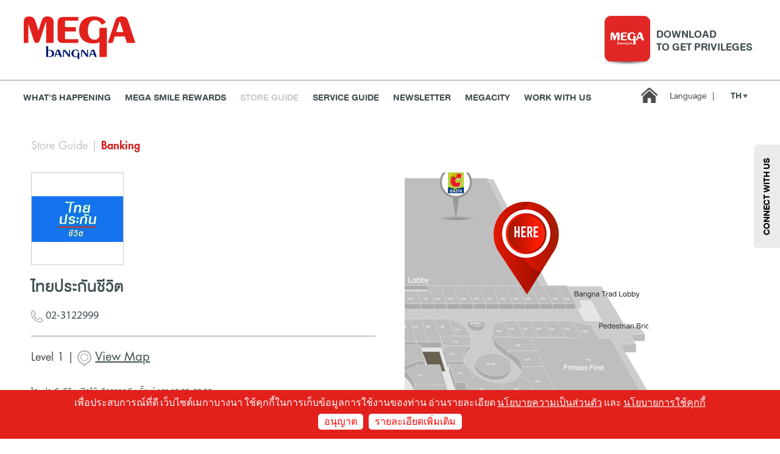

--- FILE ---
content_type: text/html; charset=UTF-8
request_url: https://www.mega-bangna.com/store/%E0%B9%84%E0%B8%97%E0%B8%A2%E0%B8%9B%E0%B8%A3%E0%B8%B0%E0%B8%81%E0%B8%B1%E0%B8%99%E0%B8%8A%E0%B8%B5%E0%B8%A7%E0%B8%B4%E0%B8%95/12
body_size: 5656
content:
<!DOCTYPE html>
<html lang="en">
<head>

<!-- Google Tag Manager -->
<script>(function(w,d,s,l,i){w[l]=w[l]||[];w[l].push({'gtm.start':
new Date().getTime(),event:'gtm.js'});var f=d.getElementsByTagName(s)[0],
j=d.createElement(s),dl=l!='dataLayer'?'&l='+l:'';j.async=true;j.src=
'https://www.googletagmanager.com/gtm.js?id='+i+dl;f.parentNode.insertBefore(j,f);
})(window,document,'script','dataLayer','GTM-57SMSHD');</script>
<!-- End Google Tag Manager -->

<!-- Google Tag Manager -->
<script>(function(w,d,s,l,i){w[l]=w[l]||[];w[l].push({'gtm.start':
new Date().getTime(),event:'gtm.js'});var f=d.getElementsByTagName(s)[0],
j=d.createElement(s),dl=l!='dataLayer'?'&l='+l:'';j.async=true;j.src=
'https://www.googletagmanager.com/gtm.js?id='+i+dl;f.parentNode.insertBefore(j,f);
})(window,document,'script','dataLayer','GTM-5CRGC7K');</script>
<!-- End Google Tag Manager -->

<!-- Google Tag Manager -->
<script>(function(w,d,s,l,i){w[l]=w[l]||[];w[l].push({'gtm.start':
new Date().getTime(),event:'gtm.js'});var f=d.getElementsByTagName(s)[0],
j=d.createElement(s),dl=l!='dataLayer'?'&l='+l:'';j.async=true;j.src=
'https://www.googletagmanager.com/gtm.js?id='+i+dl;f.parentNode.insertBefore(j,f);
})(window,document,'script','dataLayer','GTM-PRRM8FD');</script>
<!-- End Google Tag Manager -->

<!-- Google Tag Manager -->
<script>(function(w,d,s,l,i){w[l]=w[l]||[];w[l].push({'gtm.start':
new Date().getTime(),event:'gtm.js'});var f=d.getElementsByTagName(s)[0],
j=d.createElement(s),dl=l!='dataLayer'?'&l='+l:'';j.async=true;j.src=
'https://www.googletagmanager.com/gtm.js?id='+i+dl;f.parentNode.insertBefore(j,f);
})(window,document,'script','dataLayer','GTM-PJ5XQHL');</script>
<!-- End Google Tag Manager -->

<meta name="google-site-verification" content="Nhg5xA--PI2EBpKbdaLKLIOfamGcYi9uApntx_mP0wk" />

<base href="https://www.mega-bangna.com/">
<meta charset="utf-8">
<meta http-equiv="X-UA-Compatible" content="IE=edge">
<meta name="viewport" content="width=device-width, initial-scale=1.0, maximum-scale=1.0, user-scalable=no">
<title>ไทยประกันชีวิต </title>
<link rel="icon" href="https://www.mega-bangna.com/favicon.ico" type="image/x-icon">
<meta name="description" content="ไทยประกันชีวิต  เปิดให้บริการทุกวัน ตั้งแต่เวลา 10.00-20.00">
<meta name="author" content="">
<meta name="HandheldFriendly" content="true">
<meta name="format-detection" content="telephone=no">
<link rel="canonical" href="https://www.mega-bangna.com/store/ไทยประกันชีวิต/12">

<!-- Facebook -->
<meta property="og:type" content="website">
<meta property="og:url" content="https://www.mega-bangna.com/store/ไทยประกันชีวิต/12">
<meta property="og:title" content="ไทยประกันชีวิต ">
<meta property="og:description" content="ไทยประกันชีวิต  เปิดให้บริการทุกวัน ตั้งแต่เวลา 10.00-20.00">
<meta property="og:image" content="https://www.mega-bangna.com/public/uploads/store/12.png">
<meta property="og:site_name" content="https://www.mega-bangna.com/">
<!-- Twitter -->
<meta name="twitter:card" content="summary">
<meta name="twitter:title" content="ไทยประกันชีวิต ">
<meta name="twitter:description" content="ไทยประกันชีวิต  เปิดให้บริการทุกวัน ตั้งแต่เวลา 10.00-20.00">
<meta name="twitter:url" content="https://www.mega-bangna.com/store/ไทยประกันชีวิต/12">
<meta name="twitter:image:src" content="https://www.mega-bangna.com/public/uploads/store/12.png">

<!-- CSS -->
<link rel="stylesheet" href="public/vendor/sweetalert2/dist/sweetalert2.min.css">
<link rel="stylesheet" href="public/assets/style.css?v=1.0.58">
<!-- Global site tag (gtag.js) - Google Analytics -->
<script async src="https://www.googletagmanager.com/gtag/js?id=UA-156382367-1"></script>
<script>
  window.dataLayer = window.dataLayer || [];
  function gtag(){dataLayer.push(arguments);}
  gtag('js', new Date());

  gtag('config', 'UA-156382367-1');
</script>

<!-- Meta Pixel Code -->
<script>
!function(f,b,e,v,n,t,s)
{if(f.fbq)return;n=f.fbq=function(){n.callMethod?
n.callMethod.apply(n,arguments):n.queue.push(arguments)};
if(!f._fbq)f._fbq=n;n.push=n;n.loaded=!0;n.version='2.0';
n.queue=[];t=b.createElement(e);t.async=!0;
t.src=v;s=b.getElementsByTagName(e)[0];
s.parentNode.insertBefore(t,s)}(window, document,'script',
'https://connect.facebook.net/en_US/fbevents.js');
fbq('init', '378481838306426');
fbq('track', 'PageView');
</script>
<noscript><img height="1" width="1" style="display:none"
src="https://www.facebook.com/tr?id=378481838306426&ev=PageView&noscript=1"
/></noscript>
<!-- End Meta Pixel Code -->


</head>
<body id="store-page">

<!-- Google Tag Manager (noscript) -->
<noscript><iframe src="https://www.googletagmanager.com/ns.html?id=GTM-57SMSHD"
height="0" width="0" style="display:none;visibility:hidden"></iframe></noscript>
<!-- End Google Tag Manager (noscript) -->

<!-- Google Tag Manager (noscript) -->
<noscript><iframe src="https://www.googletagmanager.com/ns.html?id=GTM-5CRGC7K"
height="0" width="0" style="display:none;visibility:hidden"></iframe></noscript>
<!-- End Google Tag Manager (noscript) -->

<!-- Google Tag Manager (noscript) -->
<noscript><iframe src="https://www.googletagmanager.com/ns.html?id=GTM-PJ5XQHL"
height="0" width="0" style="display:none;visibility:hidden"></iframe></noscript>
<!-- End Google Tag Manager (noscript) -->

	<div class="wrap-trigger"></div>
	<div class="global-container">
	<div id="header" class="">

<div id="download-app-mobile">
<div class="wrap">
    <a href="http://onelink.to/n37e4g" target="_blank" class="font-bold flexbox flexbox-align-center">
        <div><img src="public/assets/images/icon-app.gif" height="60" /></div>
        <div>
            <h4>DOWNLOAD</h4>
            <p>TO GET PRIVILEGES</p>
        </div>
        <div><div class="download"><img src="public/assets/images/icon-download.png" height="30" /></div></div>
    </a>
</div>
<span class="c-pointer"><i class="icon icon-app-close"></i></span>
</div>

<div class="top">
<div class="wrap table table-align-middle clear">
    <div class="logo"><a href="https://www.mega-bangna.com/"><img src="public/assets/images/logo.png" /></a></div>
    <div class="open-hour text-center"></div>
    <div class="download-app font-bold">
        <div class="flexbox flexbox-align-center">
            <a href="http://onelink.to/n37e4g" target="_blank"><img src="public/assets/images/icon-app.gif" /></a>
            <div>DOWNLOAD <br />TO GET PRIVILEGES</div>
        </div>
    </div>
    <div id="menu-trigger" data-status=""><span><i></i></span></div>
</div>
</div>
<div class="bottom">
<div class="wrap flexbox">
    <div class="nav font-bold">
        <ul>
            <li>
                <a href="https://www.mega-bangna.com/" >HOME</a>
            </li>
            <li class="parent">
                <a href="https://www.mega-bangna.com/happening" >WHAT'S HAPPENING</a>
                <div class="sub">
                    <ul>
                        <li><a href="https://www.mega-bangna.com/news-events">ข่าวสารและกิจกรรม</a></li>
                        <li><a href="https://www.mega-bangna.com/promotion">โปรโมชั่น</a></li>
                        <li><a href="https://www.mega-bangna.com/new-stores">ร้านค้าเปิดใหม่</a></li>
                        <li><a href="https://www.mega-bangna.com/news-pr">ห้องข่าวประชาสัมพันธ์</a></li>
                                                <li><a href="https://www.mega-bangna.com/blog">บทความ</a></li>
                                            </ul>
                </div>
            </li>
            <li><a href="https://www.mega-bangna.com/mega-smile-rewards" >MEGA SMILE REWARDS</a></li>
            <li><a href="https://www.mega-bangna.com/store-guide" class="active">Store Guide</a></li>
            <li><a href="https://www.mega-bangna.com/service-guide" >Service Guide</a></li>
                        <li><a href="https://www.mega-bangna.com/mega-newsletter" >Newsletter</a></li>
            <li><a href="https://atmegacity.com/" target="_blank">MEGACITY</a></li>
            <li><a href="https://www.mega-bangna.com/work-with-us" >WORK WITH US</a></li>
        </ul>
    </div>
    <div class="guide c-pointer" style="display:none;"><div class="tooltip"><span>Quick guide</span><i class="icon icon-guide"></i></div></div>
    <div class="home"><a href="https://www.mega-bangna.com/"><i class="icon icon-home"></i></a></div>
    
        <div class="lang font-regular">
        <label>Language<span>|</span></label>
        <div class="lang-wrap">
            <strong class="font-bold c-pointer">th <i class="icon-arrow-down"></i></strong>
            <div class="text-center lang-list">
                                        <div><a href="https://www.mega-bangna.com/en/store/ไทยประกันชีวิต/12">EN</a></div>
                        </div>
        </div>
    </div>
        <div class="search" style="display:none;">
        <a href="#"><i class="icon icon-magnifier"></i></a>
    </div>
</div>
</div>
<div id="quick-guide">
<div class="inner">
    <div class="cat">
        <ul class="text-center font-bold">
                    <li><a href="https://www.mega-bangna.com/store-guide/?category=1" data-id="1" >ธนาคาร</a></li>
                    <li><a href="https://www.mega-bangna.com/store-guide/?category=2" data-id="2" >ร้านอาหาร</a></li>
                    <li><a href="https://www.mega-bangna.com/store-guide/?category=3" data-id="3" >เอ็นเตอร์เทนเม้นท์</a></li>
                    <li><a href="https://www.mega-bangna.com/store-guide/?category=4" data-id="4" class="active">แฟชั่น</a></li>
                    <li><a href="https://www.mega-bangna.com/store-guide/?category=5" data-id="5" >เครื่องประดับ</a></li>
                    <li><a href="https://www.mega-bangna.com/store-guide/?category=6" data-id="6" >การตกแต่งบ้าน</a></li>
                    <li><a href="https://www.mega-bangna.com/store-guide/?category=7" data-id="7" >แม่และเด็ก</a></li>
                    <li><a href="https://www.mega-bangna.com/store-guide/?category=8" data-id="8" >ไลฟ์สไตล์</a></li>
                    <li><a href="https://www.mega-bangna.com/store-guide/?category=9" data-id="9" >บริการ</a></li>
                    <li><a href="https://www.mega-bangna.com/store-guide/?category=14" data-id="14" >เมกา สมาร์ท คิดส์</a></li>
                    <li><a href="https://www.mega-bangna.com/store-guide/?category=10" data-id="10" >กีฬา</a></li>
                    <li><a href="https://www.mega-bangna.com/store-guide/?category=13" data-id="13" >ซูเปอร์มาร์เก็ต</a></li>
                    <li><a href="https://www.mega-bangna.com/store-guide/?category=11" data-id="11" >แกดเจ็ตและเทคโนโลยี</a></li>
                    <li><a href="https://www.mega-bangna.com/store-guide/?category=12" data-id="12" >สุขภาพและความงาม</a></li>
                
        </ul>
    </div>
    <div class="happening wrap flexbox">
        </div>
    <div class="store-link wrap">
        <h2 class="text-center font-regular"><strong class="font-bold">แฟชั่น</strong> @Megabangna</h2>
        <div class="flexbox">
                    <div><a href="https://www.mega-bangna.com/store/มูจิ/183" data-src="public/uploads/store/183.png" class="lazyload"></a></div>
                    <div><a href="https://www.mega-bangna.com/store/อิลิเมนท์-เจ็ดสิบสอง/223" data-src="public/uploads/store/223.jpg" class="lazyload"></a></div>
                    <div><a href="https://www.mega-bangna.com/store/เจดี-สปอร์ต/211" data-src="public/uploads/store/211.png" class="lazyload"></a></div>
                    <div><a href="https://www.mega-bangna.com/store/เจนเทิลวูแมน/252" data-src="public/uploads/store/9c45aceb8f0953bccce5defd8fe4183d.jpg" class="lazyload"></a></div>
                    <div><a href="https://www.mega-bangna.com/store/เมธิคิวลัส/242" data-src="public/uploads/store/242.jpg" class="lazyload"></a></div>
                    <div><a href="https://www.mega-bangna.com/store/โพเมโล/179" data-src="public/uploads/store/179.jpg" class="lazyload"></a></div>
                </div>
    </div>
</div>
</div>
</div>

<div id="app-download-sticky" class="active">
    <ul class="text-center font-bold">
        <li><a href="http://onelink.to/n37e4g" target="_blank" id="link-download-now">Download Now</a></li>
        <li><a href="https://lin.ee/9EkhTT9" target="_blank" id="link-line">Let’s Be Friend</a></li>
        <li><a href="#" id="open-chat">Chat With Us</a></li>
    </ul>
    <span class="c-pointer"><i class="icon icon-app-close"></i></span>
    <div id="btn-connect-us" class="font-bold">CONNECT WITH US</div>
</div><div id="store-detail" class="wrap wrap-content">
<div class="breadcrumb font-futura"><a href="https://www.mega-bangna.com/store-guide">Store Guide</a> | <a href="https://www.mega-bangna.com/store-guide/?category=1" class="active font-futura-heavy">Banking</a></div><div class="clear">
<div class="info float-left">
    <div class="logo" style="background-image:url('public/uploads/store/12.png');"></div>
    <div class="name position-relative">
        <h1>ไทยประกันชีวิต</h1>
        <a href="tel:02-3122999" class="position-absolute"><i><img src="public/assets/images/store-detail/icon-phone.png" /></i> 02-3122999</a>
    </div>
    <div class="directory font-futura">
        Level 1 | <a href="#"><i><img src="public/assets/images/store-detail/icon-map.png" /></i> <span>View Map</span></a>
    </div>
    <div class="desc font-regular">ไทยประกันชีวิต  เปิดให้บริการทุกวัน ตั้งแต่เวลา 10.00-20.00</div>
</div><div class="gallery float-right clear">
<div class="map-thumbnail"><img src="public/map/thumb_12_1741844912.jpg" /></div>

</div></div>
<div id="contain" class="map">
    <h3 class="text-center">Level 1</h3>
    <div class="map-wrap">
        <div class="panzoom">
                    <img src="public/map/map_12_1741844912.jpg" />
                </div>
    </div>
    <div class="zoom flexbox">
        <div class="zoom-in">+</div>
        <div class="zoom-out">-</div>
    </div>
    <div class="close c-pointer"></div>
</div></div><a href="#" class="back-top font-regular"></a>
<div id="footer" class="bg-red font-white">
<div class="wrap">
    <div class="nav flexbox">
        <div>
            <h2 class="font-medium">เกี่ยวกับเรา</h2>
            <ul>
                <li><a href="https://www.mega-bangna.com/our-corporate">เมกาบางนา</a></li>
                <li><a href="https://www.mega-bangna.com/privacy-policy">นโยบายความเป็นส่วนตัว</a></li>
                <li><a href="https://www.mega-bangna.com/cookie-policy">นโยบายการใช้คุกกี้</a></li>
                <li><a href="https://www.mega-bangna.com/hr-policy">นโยบายคุ้มครองข้อมูลส่วนบุคคลสำหรับพนักงาน</a></li>
                <li><a href="http://megatenant.mega-bangna.com">บริการสำหรับพนักงานร้านค้าและผู้เช่า</a></li>
            </ul>
        </div>
        <div>
            <h2 class="font-medium">ลูกค้าสัมพันธ์</h2>
            <ul>
                <li><a href="https://www.mega-bangna.com/contact-us">ติดต่อเรา</a></li>
                <li><a href="https://www.mega-bangna.com/#subscribe">สมัครรับจดหมายข่าว</a></li>
                <li><a href="https://www.mega-bangna.com/service-guide">บริการของเรา</a></li>
                <li><a href="https://www.mega-bangna.com/store-guide">ร้านค้าที่น่าสนใจ</a></li>
            </ul>
        </div>
        <div>
            <h2 class="font-medium">เปิดทำการทุกวัน</h2>
            <p>
                เวลา 10.00 น. - 22.00 น.<br />
                <i class="icon icon-phone"></i> <a href="tel:+66 2-105-1000">+66 2-105-1000</a><br />
                <i class="icon icon-envelop"></i> <a href="mailto:contactus@mega-bangna.com">contactus@mega-bangna.com</a>
            </p>
        </div>
        <div id="footer-desc">
            <h2><a href="https://www.mega-bangna.com/">ศูนย์การค้า</a>เมกาบางนา</h2>
            <p>แหล่ง<a href="https://www.mega-bangna.com/">ช้อปปิ้ง</a> <a href="https://www.mega-bangna.com/store-guide/?category=4">เสื้อผ้าแฟชั่น</a> <a href="https://www.mega-bangna.com/mega-foodwalk">ร้านอาหารอร่อย</a> <a href="https://www.mega-bangna.com/">ที่เที่ยวกรุงเทพ</a> <a href="https://www.mega-bangna.com/mega-park">สวนสาธารณะ</a> <a href="https://www.mega-bangna.com/store-guide/?category=12">คลินิกเสริมความงาม</a> <a href="https://www.mega-bangna.com/store-guide/?category=6">ของตกแต่งบ้าน</a> แหล่งเรียนรู้ไม่รู้จบ เติมเต็มไลฟ์สไตล์ มอบความสุขให้ทุกครอบครัว</p>
            <div class="social text-right">
                <a href="https://www.facebook.com/megabangnashoppingcenter
        " target="_blank"><i class="icon icon-facebook"></i></a>
                <a href="https://www.instagram.com/megabangna_th/
        " target="_blank"><i class="icon icon-instagram"></i></a>
                <a href="https://www.youtube.com/channel/UCFcVLvB9h6e16eUCFESTshw
        " target="_blank"><i class="icon icon-youtube"></i></a>
                <a href="https://twitter.com/megabangna" target="_blank"><i class="icon icon-twitter"></i></a>
            </div>
        </div>
    </div>
</div>
</div>

<div class="cookie-alert text-center">
    <div class="font-white">เพื่อประสบการณ์ที่ดี เว็บไซต์เมกาบางนา ใช้คุกกี้ในการเก็บข้อมูลการใช้งานของท่าน อ่านรายละเอียด <a href="https://www.mega-bangna.com/privacy-policy">นโยบายความเป็นส่วนตัว</a> และ <a href="https://www.mega-bangna.com/cookie-policy">นโยบายการใช้คุกกี้</a> </div>
    <div>
        <span class="c-pointer close bg-white font-red btn">อนุญาต</span>
        <a href="https://www.mega-bangna.com/cookie-policy" class="bg-white font-red btn">รายละเอียดเพิ่มเติม</a>
    </div>
</div>

</div>

<script src="public/vendor/jquery/jquery-3.2.1.min.js"></script>
<script src="public/vendor/lazyload/lazyload.js"></script>
<script src="public/vendor/sweetalert2/dist/sweetalert2.all.min.js"></script>
<script src="public/vendor/scrollreveal/dist/scrollreveal.min.js"></script>
<script src="public/assets/js/share.js?v=1.0.1"></script> 
<script src="public/assets/scripts.js?v=1.0.9"></script> 
<script src="public/vendor/panzoom-3.2.3/dist/jquery.panzoom.min.js"></script>
<script src="public/vendor/panzoom-3.2.3/test/libs/jquery.mousewheel.js"></script>
<script src="public/assets/js/store-detail.js?v=1.0"></script></body>

<!-- Chat -->

<style>
#ams_sdk-button-container{ opacity: 0 !important; width:0 !important; height:0 !important; overflow:hidden !important; }
</style>

<script type="text/javascript">
  const DESKTOP_ENDPOINT = "https://webchat-sdk.amitysolutions.com/sdk/ams_sdk.js";
  (function (d, t) {
    var v = d.createElement(t),
      s = d.getElementsByTagName(t)[0];
    v.onload = function () {
      const reload = window.ams_sdk.chat.load({
        channelId: "66696459ec29122dbe732146", //required
        displayName: Date.now().toString(),
        mode: "bubble", //required
        cssLinks: ["http://localhost:5501/examples/style.css"],
        token: Date.now().toString(),
          imageUrl:
          "https://assets-global.website-files.com/5eddccffdb3c6a27f79757c1/5eeb0be6ba225a23e09b0a80_amity-logo.svg",
          botImage: 'https://megabot-prod.s3.ap-southeast-1.amazonaws.com/66600c82297a7a7b44fc62a3/667a830aa4191765d597f9db',
          botName: 'Megabangna',
        bubble: {
          button: {
            style: `
              background: #FFFFFF;
              border-radius: 50%;
              border: none;
            `,
            image: {
              style: `
                width: 50px;
                height: 50px;
              `,
              url: "https://megabot-prod.s3.ap-southeast-1.amazonaws.com/66600c82297a7a7b44fc62a3/667a830aa4191765d597f9db",
            },
          },
          
          frameContainer: {
            width: "500px", // width of frame container
            height: "95%", // height of frame container
            header: {
              title: {
                text: "Live Chat",
                style: `
                  color: white;
                  font-size: 20px;
                  font-weight: bold;
                `,
              },
              style: `
                background: #FF0000;
                height: 50px;
              `,
            },
          },
        
        },
        richmenuSetting: {
          fixedHeight: 350, //px if add this divided by will not effect
          // dividedBy: 5, // formular of this is window.innerWidth (100% width of iframe) / 1.666666666666666666666666666 / dividedBy
        },
      });
      document.getElementById("reload-btn").addEventListener("click", () => {
        reload("newtoken", {
          displayName: "Webchat User",
        });
      });
    };
    v.src = DESKTOP_ENDPOINT;
    v.type = "text/javascript";
    s.parentNode.insertBefore(v, s);
  })(document, "script");
</script>

</html>

--- FILE ---
content_type: text/css
request_url: https://www.mega-bangna.com/public/assets/style.css?v=1.0.58
body_size: 23828
content:
@font-face {
  font-family: 'db_heaventroundedregular';
  src: url('fonts/db_heaventroundedv3.2-webfont.eot');
  src: url('fonts/db_heaventroundedv3.2-webfont.eot?#iefix') format('embedded-opentype'),
      url('fonts/db_heaventroundedv3.2-webfont.woff2') format('woff2'),
      url('fonts/db_heaventroundedv3.2-webfont.woff') format('woff'),
      url('fonts/db_heaventroundedv3.2-webfont.ttf') format('truetype'),
      url('fonts/db_heaventroundedv3.2-webfont.svg#db_heaventroundedregular') format('svg');
  font-weight: normal;
  font-style: normal;
}

@font-face {
  font-family: 'db_heaventroundedmed';
  src: url('fonts/db_heaventrounded_med_v3.2-webfont.eot');
  src: url('fonts/db_heaventrounded_med_v3.2-webfont.eot?#iefix') format('embedded-opentype'),
      url('fonts/db_heaventrounded_med_v3.2-webfont.woff2') format('woff2'),
      url('fonts/db_heaventrounded_med_v3.2-webfont.woff') format('woff'),
      url('fonts/db_heaventrounded_med_v3.2-webfont.ttf') format('truetype'),
      url('fonts/db_heaventrounded_med_v3.2-webfont.svg#db_heaventroundedmed') format('svg');
  font-weight: normal;
  font-style: normal;
}

@font-face {
  font-family: 'db_heaventroundedbold';
  src: url('fonts/db_heaventrounded_bd_v3.2-webfont.eot');
  src: url('fonts/db_heaventrounded_bd_v3.2-webfont.eot?#iefix') format('embedded-opentype'),
      url('fonts/db_heaventrounded_bd_v3.2-webfont.woff2') format('woff2'),
      url('fonts/db_heaventrounded_bd_v3.2-webfont.woff') format('woff'),
      url('fonts/db_heaventrounded_bd_v3.2-webfont.ttf') format('truetype'),
      url('fonts/db_heaventrounded_bd_v3.2-webfont.svg#db_heaventroundedbold') format('svg');
  font-weight: normal;
  font-style: normal;
}

@font-face {
  font-family: 'MyriadPro-Regular';
  src: url('fonts/MyriadPro-Regular.eot?#iefix') format('embedded-opentype'),  
       url('fonts/MyriadPro-Regular.otf')  format('opentype'),
       url('fonts/MyriadPro-Regular.woff') format('woff'), 
       url('fonts/MyriadPro-Regular.ttf')  format('truetype'), 
       url('fonts/MyriadPro-Regular.svg#MyriadPro-Regular') format('svg');
  font-weight: normal;
  font-style: normal;
}

@font-face {
  font-family: 'FuturaStd-Book';
  src: url('fonts/FuturaStd-Book.eot?#iefix') format('embedded-opentype'),    
       url('fonts/FuturaStd-Book.otf')  format('opentype'),
       url('fonts/FuturaStd-Book.woff') format('woff'), 
       url('fonts/FuturaStd-Book.ttf')  format('truetype'), 
       url('fonts/FuturaStd-Book.svg#FuturaStd-Book') format('svg');
  font-weight: normal;
  font-style: normal;
}

@font-face {
  font-family: 'FuturaStd-Medium';
  src: url('fonts/FuturaStd-Medium.eot?#iefix') format('embedded-opentype'),  
      url('fonts/FuturaStd-Medium.otf')  format('opentype'),
      url('fonts/FuturaStd-Medium.woff') format('woff'), 
      url('fonts/FuturaStd-Medium.ttf')  format('truetype'), 
      url('fonts/FuturaStd-Medium.svg#FuturaStd-Medium') format('svg');
  font-weight: normal;
  font-style: normal;
}


@font-face {
  font-family: 'FuturaStd-Heavy';
  src: url('fonts/FuturaStd-Heavy.eot?#iefix') format('embedded-opentype'),  
      url('fonts/FuturaStd-Heavy.otf')  format('opentype'),
      url('fonts/FuturaStd-Heavy.woff') format('woff'), 
      url('fonts/FuturaStd-Heavy.ttf')  format('truetype'), 
      url('fonts/FuturaStd-Heavy.svg#FuturaStd-Heavy') format('svg');
  font-weight: normal;
  font-style: normal;
}


html, body, div, span, applet, object, iframe,
h1, h2, h3, h4, h5, h6, p, blockquote, pre,
a, abbr, acronym, address, big, cite, code,
del, dfn, em, img, ins, kbd, q, s, samp,
small, strike, strong, sub, sup, tt, var,
b, u, i, center,
dl, dt, dd, ol, ul, li,
fieldset, form, label, legend,
table, caption, tbody, tfoot, thead, tr, th, td,
article, aside, canvas, details, figcaption, figure,
footer, header, hgroup, menu, nav, section, summary,
time, mark, audio, video {
  margin: 0;
  padding: 0;
  border: 0;
  outline: 0;
  font-size: 100%;
  font: inherit;
  vertical-align: baseline;
}
table, tbody, tfoot, thead, tr, th, td{ vertical-align:top; }
article, aside, details, figcaption, figure,
footer, header, hgroup, menu, nav, section { display: block; }
html{ overflow-y:scroll; }
body{  
  -webkit-font-smoothing: antialiased;
  font:normal 16px 'MyriadPro-Regular';
  line-height: 1.5em;
  word-wrap:break-word;
  color:#425055;
  padding-top:186px;
}

* {
    -moz-box-sizing: border-box;
  -webkit-box-sizing: border-box;
     -ms-box-sizing: border-box;
         box-sizing: border-box;
}
*:before,
*:after {
    -moz-box-sizing: border-box;
  -webkit-box-sizing: border-box;
     -ms-box-sizing: border-box;
        box-sizing: border-box;
}

ol, ul { list-style: none; }
a { text-decoration:none; color:#425055; }
input[type=submit], input[type=file]{ cursor: pointer; }
button{ background:none; border:none; padding:0; }
textarea:focus, input:focus{ outline: none; }
img{ max-width:100%; }
button, input, select, textarea, button{ font:normal 19px 'db_heaventroundedregular'; }
button, input, select, textarea{ border:1px #ddd solid; padding:5px 10px; width:100%; }
button, input[type=submit], input[type=reset], input[type=radio], input[type=checkbox]{ width:auto; }
h1, h2{ font-family:'db_heaventroundedmed'; line-height:0.9em; } 
h3, h4, h5, h6{ font-family:'db_heaventroundedbold'; line-height:0.9em; }
i{ display:inline-block; }
h1{ font-size:57px; }

.wrap{ width:1189px; margin:auto; }
.c-pointer{ cursor:pointer; }
.d-block{ display:block; }
.flexbox{ display: -webkit-box; display: -ms-flexbox; display: flex; -ms-flex-wrap: wrap;
  flex-wrap: wrap; }
.flexbox-align-center{ -webkit-box-align: center; -ms-flex-align: center; align-items: center; }
.justify-between { justify-content: space-between; }
.table{ display:table; width:100%; }
.table > *{ display:table-cell; vertical-align:top; }
.table-align-middle > *{ vertical-align:middle; }
.table-fixed{ table-layout: fixed; }
.d-inline-block{ display:inline-block; }
.desktop{ display:block; }
.mobile{ display:none; }
.bg-red{ background-color:#ca0101; }
.bg-white{ background-color:#fff; }
.font-bold{ font-family:'db_heaventroundedbold'; }
.font-medium{ font-family:'db_heaventroundedmed'; }
.font-regular{ font-family:'db_heaventroundedregular'; }
.font-myriadpro{ font-family:'MyriadPro-Regular'; }
.font-futura{ font-family: 'FuturaStd-Book'; line-height:1.5em; }
.font-futura-medium{ font-family: 'FuturaStd-Medium'; }
.font-futura-heavy{ font-family: 'FuturaStd-Heavy'; }
.font-white, a.font-white, .font-white a{ color:#fff; }
.font-red{ color:#f00; }
.text-center{ text-align:center; }
.text-right{ text-align:right; }
.float-left{ float:left; }
.float-right{ float:right; }
.clear:after{ content:''; display:block; clear:both; height:0; visibility:hidden; }
.position-relative{ position:relative; }
.position-absolute{ position:absolute; }
.ellipsis-h-2{
  display: block;
  display: -webkit-box;
  max-width: 100%;
  max-height: 2.4em;
  line-height: 1.2em;
  -webkit-line-clamp: 2;
  -webkit-box-orient: vertical;
  overflow: hidden;
  text-overflow: ellipsis;  
}
.ellipsis-2{
  display: block;
  display: -webkit-box;
  max-width: 100%;
  max-height: 2.4em;
  line-height: 1.2em;
  -webkit-line-clamp: 2;
  -webkit-box-orient: vertical;
  overflow: hidden;
  text-overflow: ellipsis;  
}
.ellipsis-3{
  display: block;
  display: -webkit-box;
  max-width: 100%;
  max-height: 3.6em;
  line-height: 1.2em;
  -webkit-line-clamp: 3;
  -webkit-box-orient: vertical;
  overflow: hidden;
  text-overflow: ellipsis;  
}

.icon{ background-size:cover; }
.icon-guide{ width:28px; height:25px; background-image:url('images/icon-quick-guide.png'); }
.icon-home{ width:27px; height:25px; background-image:url('images/icon-home.png'); }
.icon-arrow-down{ width: 0; height: 0; border-left: 4px solid transparent; border-right: 4px solid transparent; border-top: 6px solid #616161; }
.icon-magnifier{ width:21px; height:21px; background-image:url('images/icon-magnifier.png'); }
.icon-phone{ width:25px; height:27px; background-image:url('images/icon-phone.png'); }
.icon-envelop{ width:25px; height:21px; background-image:url('images/icon-envelop.png'); }
.icon-facebook{ width:17px; height:25px; background-image:url('images/icon-facebook.png'); }
.icon-instagram{ width:28px; height:25px; background-image:url('images/icon-instagram.png'); }
.icon-youtube{ width:27px; height:25px; background-image:url('images/icon-youtube.png'); }
.icon-twitter{ width:24px; height:20px; background-image:url('images/icon-twitter.png'); }
.icon-share-fb{ width:40px; height:40px; background-image:url('images/share-fb.jpg'); }
.icon-share-tw{ width:40px; height:40px; background-image:url('images/share-tw.jpg'); }
.icon-share-pin{ width:40px; height:40px; background-image:url('images/share-pin.jpg'); }
.icon-share-line{ width:40px; height:40px; background-image:url('images/share-line.jpg'); }
.icon-share-linkedin{ width:40px; height:40px; background-image:url('images/share-linkedin.png'); }
.icon-app-close{ width:15px; height:15px; background-image:url('images/icon-app-download-close.png'); }

#header{ position:fixed; top:0; left:0; width:100%; background:#fff; z-index:10; opacity:1; visibility: visible;
  -webkit-transition: opacity 600ms, visibility 600ms;
  transition: opacity 600ms, visibility 600ms;
  max-height: 1000px;
}
body#applyforwork-page #header{ transition: all 0.1s; border-bottom:1px solid #f2f2f2; }
#header.scroll-down{ opacity:0; visibility:hidden; max-height: 0; overflow: hidden; }
#header.guide-expand{ opacity:1; visibility:visible; }
#header .wrap{ width:94%; max-width:1788px; }
#header .top{ border-bottom:1px #8f8f8f solid; padding:16px 0 14px; }
#header .open-hour{ font-size:16px; }
#header .open-hour strong{ font-size:25px; }
#header #download-app-mobile{ display:none; }
#header #download-app-mobile{ background-color:#f2f2f2; padding:5px 0 0; }
#header #download-app-mobile .flexbox > div:nth-child(1){ width:60px; }
#header #download-app-mobile .flexbox > div:nth-child(2){ width:calc(100% - 95px); padding-left:15px; }
#header #download-app-mobile .flexbox > div:nth-child(3){ width:35px; }
#header #download-app-mobile h4{ font-size:22px; }
#header #download-app-mobile{ position:relative; }
#header #download-app-mobile span{ position:absolute; right:3px; top:3px; }
#header .download-app{ width:260px; transition: all 0.5s; font-size:24px; line-height:0.9em; color:#425055; }
#header .bottom{ padding:14px 0 0; position:relative; }
#header .bottom .flexbox > *{ transition: all 1s; visibility:visible; opacity:1; }
#header .bottom .lang{ margin-right:40px; margin-left:20px; }
#header .bottom .home{ margin-left:auto; position:relative; top:-2px; }
#header .bottom .nav{ width:calc(100% - 265px); }
#header .bottom .home a:hover{ opacity:0.54; }

#header .nav ul li{ display:inline-block; margin:0 20px; padding:4px 0 14px; }
#header .nav > ul > li:first-child{ display:none; }
#header .nav > ul > li:nth-child(2){ margin-left:0; }
#header .nav > ul > li:last-child{ margin-right:0; }
#header .nav > ul > li img{ display:block; }
#header .nav a{ font-size:24px; text-transform: uppercase; }
#header .nav .sub{ z-index:10; position:absolute; top:100%; left:0; width:100%; background-color:#f5f5f5; visibility:hidden; opacity:0; 
  -webkit-transition: opacity 600ms, visibility 600ms;
  transition: opacity 600ms, visibility 600ms;
}
#header .nav a:hover, #header .nav a.active{ color:#ccc; }
#header .nav .parent:hover .sub{ visibility: visible; opacity: 1; }
#header .nav .sub ul{ text-align:center; }
#header .nav .sub li{ display:block; margin:10px 0; padding-bottom:0; }
#header .nav .sub li a:hover{ color:#df2525; }
#header .lang{ position:relative; padding-left:100px; font-size:25px; }
#header .lang label{ position:absolute; left:0; top:0; }
#header .lang label span{ margin-left:10px; }
#header .lang strong{ position:relative; text-transform: uppercase; }
#header .lang strong i{ position:absolute; top:50%; right:-10px; margin-top:-3px; }
#header .lang .lang-wrap{ position:relative; }
#header .lang .lang-list{ position:absolute; top:35px; left:-18px; width:70px; background-color:#fff; box-shadow: 0 2px 4px rgba(3, 27, 78, 0.3); display:none; }
#header .lang .lang-list a{ font-size:20px; display:block; padding:5px 0; }
#header .lang .lang-list a:hover{ background-color:#f0f0f0; }
#header .guide{ margin-right:0; margin-left:0; }
#menu-trigger{ display:none; }
#quick-guide{ position:absolute; background-color:#fff; width:100%; z-index:10; overflow:hidden; max-height:0; transition:all 1.5s; }
#quick-guide .inner{ padding:40px 0; }
#quick-guide .cat li{ display:inline-block; }
#quick-guide .cat li{ display:inline-block; padding:0 10px; position:relative; color:#ccc; }
#quick-guide .cat li:before{ content:'/'; font-size:27px; display:block; position:absolute; left:-5px; top:0; }
#quick-guide .cat li:first-child:before{ display:none; }
#quick-guide .cat a{ font-size:27px; color:#ccc; }
#quick-guide .cat a:hover,
#quick-guide .cat a.active{ color:#425055; }
#quick-guide .wrap{ max-width:1248px; }
#quick-guide .happening{ margin-top:50px; margin-bottom:70px; }
#quick-guide .happening > *{ width:50%; position:relative; }
#quick-guide .happening .social{ position:absolute; bottom:0; left:-40px; }
#quick-guide .happening .social a{ width:35px; height:35px; }
#quick-guide .happening .img{ float:left; width:200px; }
#quick-guide .happening .detail{ float:right; width:calc(100% - 200px); padding:0 120px 0 15px; }
#quick-guide .happening .type{ border-bottom:1px #a6a6a6 solid; padding-bottom:10px; margin-bottom:15px; }
#quick-guide .happening h3{ font-size:25px; }
#quick-guide .happening p{ margin:10px 0; }
#quick-guide .store-link h2{ font-size:42px; margin-bottom:50px; }
#header.guide-expand .nav, #header.guide-expand .lang, #header.guide-expand .search{ visibility:hidden; opacity:0; }
#header.guide-expand #quick-guide{ max-height:1000px; }
body.hide-wrap-content{ min-height:1000px; padding-top:0; }
body.hide-wrap-content .wrap-content{ position:relative; }
body.hide-wrap-content .wrap-content:before,
body.hide-wrap-content #footer:before{ content:''; display:block; background-color:#fff; position:absolute; left:0; top:0; width:100%; height:100%; z-index:1; }
body.hide-wrap-content #header{ position:relative; }
#footer{ padding:40px 0; position:relative; }
#footer .wrap{ width:1189px !important; }
#footer h2{ font-size:24px; margin-bottom:15px; }
#footer .nav > *{ width:25%; }
#footer .nav > *:first-child{ width:30%; padding-right:8%; }
#footer .nav > *:nth-child(2){ width:20%; }
#footer ul li{ margin-top:10px; }
#footer ul li:first-child{ margin-top:0; }
#footer .nav p{ line-height:2em; }
#footer .nav p i{ vertical-align:middle; margin-right:10px; }
#footer .social{ margin-top:20px; }
#footer .social a{ margin-left:15px; }
#footer #footer-desc p{ line-height:1.6em; }
.back-top{ display:block; width:47px; height:71px; background:#ff0000 url('images/back-top.png') no-repeat; background-position:center center; margin:50px auto; text-align:center; font-size:30px; transition:all 0.5s; }
.back-top:hover{ background-color:#c9c9c9; }

#app-download-sticky{ padding:15px 15px 10px 20px; position:fixed; top:200px; right:-143px; z-index:5; background-color:#ebebeb; transition:all .5s; border-radius:7px 0 0 7px; }
#app-download-sticky a{ font-size:22px; line-height:0.9em; display:block; padding:40px 0; text-align: center; color:#000; }
#app-download-sticky span{ position:absolute; right:5px; top:5px; cursor:pointer; }
#app-download-sticky.expand{ right:0; }
#app-download-sticky ul li{ border-top:2px #d0d1d1 solid; }
#app-download-sticky ul li:first-child{ border-top:none; }
#app-download-sticky ul li a{ width:108px; height:auto; text-indent:-9999px; }
#app-download-sticky ul li a:hover{ text-indent: 0; background:rgba(0,0,0,0); }
#app-download-sticky #btn-connect-us{ position:absolute; right:79px; top:100px; background-color:#ebebeb; transform:rotate(270deg); padding:10px 0; border-radius:7px 7px 0 0; font-size:20px; color:#000; width:170px; text-align: center; cursor:pointer; }
#link-download-now{ background:url('images/icon-widget-app.png') center no-repeat; background-size: 60px 60px; }
#link-line{ background:url('images/icon-widget-line.png') center no-repeat; background-size: 60px 60px; }
#open-chat{ background:url('images/icon-widget-chat.png?v=1.0') center no-repeat; background-size: 55px 60px; }
#convolab-chatbtn{ opacity: 0 !important; width:0 !important; height:0 !important; }

.store-link .flexbox{ justify-content: center; }
.store-link .flexbox > *{ width:152px; height:152px; border:1px #ececec solid; text-align:center; margin-bottom:10px; }
.store-link a{ 
  display:block; padding-top:100%; background-size:contain; background-repeat:no-repeat; background-position:center center;
  -webkit-filter: grayscale(0%);
  -moz-filter: grayscale(0%);
  filter: grayscale(0%);
  transition: all 0.3s ease;
}
.store-link a:hover{
  -webkit-filter: grayscale(100%);
  -moz-filter: grayscale(100%);
  filter: grayscale(100%);  
}

.title p{ color:#a2a2a2; font-size:20px; margin-top:15px; }
.title p.font-regular, .title p.font-regular a{ font-size:24px; }
.title p a{ color:#a2a2a2; font-size:20px; }
.tooltip{ position:relative; display:inline-block; }
.tooltip span{ position:absolute; left: 50%; bottom:125%; margin-left: -60px; background-color:#acacaa; padding:3px 0; width: 120px; border-radius:3px; text-align:center; font-family:'db_heaventroundedregular'; font-size:21px; visibility: hidden; opacity: 0; transition: opacity 0.3s; }
.tooltip span::after {
  content: "";
  position: absolute;
  top: 100%;
  left: 50%;
  margin-left: -5px;
  border-width: 5px;
  border-style: solid;
  border-color: #acacaa transparent transparent transparent;
}
.tooltip:hover span {
  visibility: visible;
  opacity: 1;
}
.icon-view-detail{  
  -webkit-transition: all 0.8s cubic-bezier(0.19, 1, 0.22, 1);
  -moz-transition: all 0.8s cubic-bezier(0.19, 1, 0.22, 1);
  -ms-transition: all 0.8s cubic-bezier(0.19, 1, 0.22, 1);
  -o-transition: all 0.8s cubic-bezier(0.19, 1, 0.22, 1);
  transition: all 0.8s cubic-bezier(0.19, 1, 0.22, 1);
  display: inline-block;
}
.icon-view-detail::before {
  content: ' ';
  display: inline-block;
  vertical-align: middle;
  height: 2px;
  width: 29px;
  background: #6f6f6f;
}
.icon-view-detail::after {
  content: ' ';
  display: inline-block;
  vertical-align: middle;
  width: 0;
  height: 0;
  border-style: solid;
  border-width: 5px 0 5px 10px;
  border-color: transparent transparent transparent #6f6f6f;
}
.view-detail .icon-view-detail{
  -webkit-transform: translate3d(-80px, 0, 0);
  -moz-transform: translate3d(-80px, 0, 0);
  -ms-transform: translate3d(-80px, 0, 0);
  -o-transform: translate3d(-80px, 0, 0);
  transform: translate3d(-80px, 0, 0);
}
.view-detail span{  
  overflow: hidden;
  -moz-opacity: 0;
  -khtml-opacity: 0;
  -webkit-opacity: 0;
  opacity: 0;
  -webkit-transition: opacity 0.3s linear;
  -moz-transition: opacity 0.3s linear;
  -ms-transition: opacity 0.3s linear;
  -o-transition: opacity 0.3s linear;
  transition: opacity 0.3s linear;
  color:#e2211c;
  margin-right:5px;
}
.view-detail a:hover span, .view-detail a.active span{  
  -moz-opacity: 1;
  -khtml-opacity: 1;
  -webkit-opacity: 1;
  opacity: 1;
}
.view-detail a:hover .icon-view-detail, 
.view-detail a.active .icon-view-detail{
  -webkit-transform: translate3d(0, 0, 0);
  -moz-transform: translate3d(0, 0, 0);
  -ms-transform: translate3d(0, 0, 0);
  -o-transform: translate3d(0, 0, 0);
  transform: translate3d(0, 0, 0);  
}
.view-detail a:hover .icon-view-detail::before,
.view-detail a.active .icon-view-detail::before { background-color:#e2211c; }
.view-detail a:hover .icon-view-detail::after,
.view-detail a.active .icon-view-detail::after{ border-color: transparent transparent transparent #e2211c; }
.show-text span{ opacity:1; }
.show-text .icon-view-detail{
  -webkit-transform: translate3d(0, 0, 0);
  -moz-transform: translate3d(0, 0, 0);
  -ms-transform: translate3d(0, 0, 0);
  -o-transform: translate3d(0, 0, 0);
  transform: translate3d(0, 0, 0); 
}
.view-white span{ color:#fff; }
.view-white .icon-view-detail::before { background-color:#fff; }
.view-white .icon-view-detail::after{ border-color: transparent transparent transparent #fff; }

.hover-animate {
  position: relative;
  display: block;
  overflow: hidden;
  cursor:none;
  /*cursor: url(images/cursor-plus.png) 15 15, auto;*/
}
.hover-animate img{ display:block; }
.hover-animate span.effect {
  position: absolute;
  display: block;
  width: 0;
  height: 0;
  border-radius: 50%;
  background-color: rgba(223,37,37,0.8);  
  transition: width 0.4s ease-in-out, height 0.4s ease-in-out;
  -webkit-transform: translate(-50%, -50%);
          transform: translate(-50%, -50%);
  /*z-index: -1;*/
}
.hover-animate:hover span.effect{ width:300%; height:300%; }
.cursor-plus{ 
  border-radius:50%; border:1px #fff solid; width:41px; height:41px; position:absolute; top:0; left:0; opacity:0; 
  -webkit-transform: translate3d(0, 0, 0);
  -moz-transform: translate3d(0, 0, 0);
  -ms-transform: translate3d(0, 0, 0);
  -o-transform: translate3d(0, 0, 0);
  transform: translate3d(0, 0, 0); 
}
.cursor-plus:before, .cursor-plus:after{ content:''; display:block; background:#fff; position:absolute; }
.cursor-plus:before{ width:1px; height:11px; top:14.5px; left:19.5px; }
.cursor-plus:after{ width:11px; height:1px; top:19.5px; left:14.5px; }
.hover-animate:hover .cursor-plus{ opacity:1; }

.img img{ display:block; }
.parallax {
  background-attachment: fixed;
  background-position: center center;
  background-repeat: no-repeat;
  background-size: contain;
}

#hero-slider{ margin-bottom:0; }
#hero-slider .slick-dots{ bottom:-45px; }
#hero-slider .slick-dots li button{ padding:0; }
#hero-slider .slick-dots li button::before{ font-size:20px; color:#e9e9e9; opacity:1; }
#hero-slider .slick-dots li.slick-active button::before{ color:#fff; border:1px #777 solid; border-radius:50%; font-size:18px; }
.slider-1 .slick-dots{ display:none !important; }

#homepage .section{ margin-top:100px; }
#homepage .title{ margin-bottom:30px; }
#homepage .title h1{ margin-bottom:20px; }
#homepage .explore{ margin-top:130px; margin-bottom:100px; }
#homepage .explore .flexbox{ width:102%; left:-1%; }
#homepage .explore .flexbox > *{ width:31.33%; margin:0 1%; padding:30px 30px 20px; border:1px #dbdfe3 solid; }
#homepage .explore img{ width:100%; }
#homepage .explore h4{ font-size:36px; margin-bottom:10px; }
#homepage .explore h5{ font-size:20px; margin-bottom:20px; }
#homepage .explore .view-detail{ margin-top:50px; }
#homepage .explore .slider .slick-dots{ bottom:-40px; }
#homepage .explore .slider .slick-dots li button{ padding:0; }
#homepage .explore .slider .slick-dots li button::before{ font-size:16px; color:#eaeaea; opacity:1; }
#homepage .explore .slider .slick-dots li.slick-active button::before{ color:#d2d2d2; }
#homepage .explore .view-detail .icon-view-detail{
  -webkit-transform: translate3d(-42px, 0, 0);
  -moz-transform: translate3d(-42px, 0, 0);
  -ms-transform: translate3d(-42px, 0, 0);
  -o-transform: translate3d(-42px, 0, 0);
  transform: translate3d(-42px, 0, 0);
}
#homepage .explore .view-detail a:hover .icon-view-detail,
#homepage .explore .view-detail a.active .icon-view-detail{
  -webkit-transform: translate3d(0, 0, 0);
  -moz-transform: translate3d(0, 0, 0);
  -ms-transform: translate3d(0, 0, 0);
  -o-transform: translate3d(0, 0, 0);
  transform: translate3d(0, 0, 0);
}
#homepage .happening .flexbox{ width:102%; left:-1%; }
#homepage .happening .flexbox > *{ width:31.33%; margin:0 1%; }
#homepage .happening .img img{ width:100%; }
#homepage .happening .cat{ color:#484848; font-size:16px; padding:10px 0; border-bottom:1px #a6a6a6 solid; }
#homepage .happening .desc{ margin:15px 0 20px; }
#homepage .happening h3{ font-size:30px; margin-bottom:10px; }
#homepage .store{ margin-bottom:50px; }
#homepage .store .nav li{ display:inline-block; padding:0 10px; position:relative; }
#homepage .store .nav li:first-child{ padding-left:0; }
#homepage .store .nav li:last-child{ padding-right:0; }
#homepage .store .nav li:before{ content:'/'; display:block; position:absolute; left:-5px; top:0; color:#a2a2a2; }
#homepage .store .nav li:first-child:before{ display:none; }
#homepage .store .nav a{ font-size:18px; }
#homepage .store .nav a:hover{ color:#ccc; }
#homepage .store .store-list > div{ height:0; overflow:hidden; }
#homepage .store .store-list > div.active{ height:auto; }
#homepage .store .store-list .store-slider{ width:calc(100% + 20px); left:-10px; }
#homepage .store .store-list .slick-slide{ margin:0 10px; }
#homepage .store .desc{ margin:15px 0; }
#homepage .store h3{ font-size:30px; margin-bottom:12px; }
#homepage .store p.ellipsis-2{ font-family:'db_heaventroundedregular'; font-size:22px; }
#homepage .store .plus a{ color:#cbcbcb; font-size:36px; display:inline-block; transition: all 0.5s }
#homepage .store .plus a:hover{ transform: rotate(180deg); }
#homepage .store .plus a.active{ transform: rotate(45deg); }
#homepage .store .img{ position:relative; display:block; }
#homepage .store .img:before{ content:''; position:absolute; top:0; left:0; display:block; width:100%; height:100%; background-color:rgba(0,0,0,0.5); opacity:0; transition: all 1s; }
#homepage .store .decrease-opacity .img:before{ opacity:1; }
#homepage .store .img:hover:before{ opacity:0; }
#homepage .store .img img{ width:100%; }
#homepage .banner{ margin-bottom:100px; }
#homepage .seo-content h1{ font-size:50px; }
#homepage .seo-content h2{ font-size:36px; margin:25px 0; }
#homepage .seo-content p{ font-size:26px; }
#homepage .social-box{ margin-bottom:100px; }
.social-box{ margin:100px 0; }
.social-box a{ font-size:40px; margin:0 20px; vertical-align: middle; opacity: 1; }
.social-box a:hover{ opacity: 0.8; transition: all 0.3s; }
.social-box .fa-facebook{ color:#046fe5; }
.social-box .fa-youtube-play{ color:#ff0000; }
.social-box .fa-twitter{ color:#1da1f2; }
.social-box .fa-instagram{
  width: 40px;
  height: 40px;
  border-radius: 10px;
  color: #fff;
  line-height: 40px;
  font-size:30px;
  background: #d6249f;
  background: radial-gradient(circle at 30% 107%, #fdf497 0%, #fdf497 5%, #fd5949 45%,#d6249f 60%,#285AEB 90%);
}
.slick-prev, .slick-next{ font-size:30px; }
.store-info{ border-top:2px #dbdfe3 solid; max-height:0; overflow:hidden; transition: all 0.5s; }
.store-info.expand{ max-height:402px; }
.store-info .wrap{ padding:40px 0 60px; }
.store-info .img{ width:300px; }
.store-info img{ width:100%; border:1px #dbdfe3 solid; display:block; }
.store-info .slick-dotted.slick-slider{ margin-bottom:0; }
.store-info .store-gallery .slick-dots{ bottom:-40px; }
.store-info .store-gallery .slick-dots li button{ padding:0; }
.store-info .store-gallery .slick-dots li button::before{ font-size:16px; color:#eaeaea; opacity:1; }
.store-info .store-gallery .slick-dots li.slick-active button::before{ color:#d2d2d2; }
.store-info .info{ width:calc(100% - 300px); padding-left:30px; position:relative; }
.store-info h3{ font-size:30px; }
.store-info .desc{ padding:10px 0; margin-bottom:15px; position:relative; font-size:22px; }
.store-info .desc:after{ content:''; width:20px; height:1px; display:block; position:absolute; bottom:0; left:0; background-color:#425055;  }
.store-info .phone{ margin:10px 0 15px; }
.store-info .view-detail{ position:absolute; bottom:0; left:30px; }
.store-info .close{ position:absolute; right:0; top:0; display:block; width:40px; height:40px; cursor:pointer; }
.store-info .close:before,
.store-info .close:after{ content:''; display:block; width:40px; height:1px; background-color:#425055; position:absolute; top:0; left:0; }
.store-info .close:before{ transform: rotate(45deg); }
.store-info .close:after{ transform: rotate(135deg); }
.map iframe{ width:100%; height:565px; }
.anounce > *{ width:50%; vertical-align:middle; }
.anounce .lazyload{ display:block; padding-top:34.16%; background-position:center center; background-size:cover; }
.subscribe{ background-color:#f8f8f8; padding:0 40px; }
.subscribe h2{ font-size:48px; }
.subscribe p{ color:#a6a6a6; margin-top:10px; }
.subscribe input{ background-color:#fff; border:none; padding:7px 15px; margin:20px 0; }
.subscribe button{ font-size:25px; background-color:#e2211c; padding:7px 35px; }

#contact{ margin:50px auto; width:80%; max-width:1192px; }
#contact .tinymce-seo-content{ max-width:800px; margin:auto; }
#contact .title{ margin-bottom:60px; }
#contact .title p{ font-size:27px; }
#contact .data{ width:800px; margin:auto; }
#contact .data .float-left{ width:60%; }
#contact .data .float-right{ width:40%; }
#contact .data > *{ position:relative; padding-top:25px; }
#contact .data > *:before{ content:''; display:block; position:absolute; top:0; left:0; width:50px; height:1px; background-color:#d53434; }
#contact .data .map{ color:#e2211c; display:inline-block; margin-top:8px; }
#contact .data h3{ font-size:32px; margin-bottom:20px; }
#contact .data h4{ font-size:26px; margin-bottom:5px; }
#contact .grey{ color:#868686 }
#contact .data p{ font-size:24px; }
#contact .data div{ margin-bottom:30px; }
#contact .form{ padding:50px 0; background:#f8f8f8; }
#contact .form h1{ font-size:48px; }
#contact .form .inner{ width:550px; margin:auto; }
#contact .form form p{ position:relative; padding-left:200px; margin-bottom:20px; }
#contact .form label{ position:absolute; left:0; top:4px; text-align:right; width:200px; padding-right:15px; font-size:26px; }
#contact .form input{ padding:5px 10px; }
#contact .form button{ background-color:#cfcfcf; font-size:30px; padding:3px 30px; }
#contact .validate-msg,
#contact #alert-msg{ display:none; }
.border-validate{ border-color:#f00 !important; }
#contact .google-map{ margin:20px 0 40px; }
#contact .google-map iframe{ width:100% !important; height:600px !important; }

.expire{ padding:50px 0 120px; }
.expire p{ font-size:44px; margin-top:20px; }

#happening .nav{ background-color:#e42827; padding:18px 0 12px; }
#happening .nav li{ border-left:1px #fff solid; padding:1px 30px; display:inline-block; }
#happening .nav li:first-child{ border-left:none; }
#happening .nav a{ font-size:30px; }
#happening .nav a.active{ color:#ff7d7d; }
#happening .inner{ padding:50px 0 100px; }
#happening .section{ margin-top:50px; }
#happening .highlight .box{ width:48.61%; }
#happening .highlight .box:nth-child(1){ margin-right:2.78%; }
#happening .highlight .box > div{ padding-top:100%; position:relative; background-size:cover; }
#happening .highlight .box a{ display:block; position:absolute; top:0; left:0; width:100%; height:100%; }
#happening .highlight .box .content{ color:#fff; position:absolute; bottom:0; left:0; width:100%; padding:20px; opacity:0; }
#happening .highlight .box a:hover .content{ opacity:1; }
#happening .highlight .box .date{ font-size:16px; border-bottom:1px #fff solid; padding-bottom:12px; margin-bottom:12px; }
#happening .highlight .box h3{ font-size:30px; }
#happening .highlight .box p{ margin:12px 0; }
#happening .list{ width:calc(100% + 33px); left:-16.5px; }
#happening .list > div{ width:272px; margin:0 16.5px 40px; }
#happening .list .date{ font-size:16px; padding:12px 0; border-bottom:1px #a6a6a6 solid; }
#happening .list .desc{ margin:15px 0; }
#happening .list .desc h3{ font-size:30px; margin-bottom:15px; }
#happening .list .desc p{ font-family: 'db_heaventroundedregular';  font-size:22px; color:#484848; }
#happening .parallax { /*height: 442px;*/ padding-top:23.02%; }
#happening .parallax h3{ font-size:90px; top:50%; left:0; width:100%; }

.page-detail .detail{ margin-top:50px; margin-bottom:100px; min-height:220px; }
.page-detail .show .banner img{ width:100%; }
.page-detail .detail .date-social{ padding:0 0 15px; border-bottom:1px #a6a6a6 solid; }
.page-detail .detail .social{ width:260px; }
.page-detail .detail .social .flexbox > div{ font-size:16px; width:calc(100% - 120px); }
.page-detail .detail .social ul li{ float:left; }
.page-detail .detail .date{ width:calc(100% - 260px); font-size:16px; }
.page-detail .detail h1{ font-size:36px; margin:20px 0 30px; }
.page-detail .show .banner .wrap{ position:relative; }
.page-detail .show .banner .direction{ position:absolute; top:50%; margin-top:-10px; width:20px; height:20px; border: solid #d8d8d8;
  border-width: 0 3px 3px 0;
  display: inline-block;
  padding: 3px; transition: all .5s; }
.page-detail .show .banner .direction:hover{ border-color:#ec4f44; }
.page-detail .show .banner .back{ 
  left:-50px;   
  transform: rotate(135deg);
  -webkit-transform: rotate(135deg); 
}
.page-detail .show .banner .next{ 
  right:-50px; 
  transform: rotate(-45deg);
  -webkit-transform: rotate(-45deg);
}

.arrow-left,
.arrow-right{ width:20px; height:20px; border: solid #d8d8d8;
  border-width: 0 3px 3px 0; display: inline-block;
  padding:3px; transition: all .5s; }
.arrow-left:hover,
.arrow-right:hover{ border-color:#ec4f44; }
.arrow-left{ 
  left:-50px;   
  transform: rotate(135deg);
  -webkit-transform: rotate(135deg); 
}
.arrow-right{ 
  right:-50px; 
  transform: rotate(-45deg);
  -webkit-transform: rotate(-45deg);
}

.grapesjs-show, .grapesjs-show div, .grapesjs-show span, .grapesjs-show p{ font-family: 'db_heaventroundedregular' !important; font-size:24px !important; }
.grapesjs-show b{ font-family: 'db_heaventroundedbold' !important; }

.tinymce{ color:#484848; font-family:'db_heaventroundedregular'; font-size:24px; }
.tinymce p{ margin-bottom:15px; }
.tinymce strong{ font-family: 'db_heaventroundedbold'; }
.tinymce em{ font-style:italic; }
.tinymce ul{ list-style-type: disc; margin-left:20px; }

.tinymce-blog{ color:#484848; font-family:'db_heaventroundedregular'; font-size:24px; padding-top:40px; }
.tinymce-blog p, .tinymce-blog div{ margin:0 0 15px !important; }
.tinymce-blog strong{ font-family: 'db_heaventroundedbold'; }
.tinymce-blog em{ font-style:italic; }
.tinymce-blog ul{ list-style-type: disc; margin-left:20px; }
.tinymce-blog h1, .tinymce-blog h2, .tinymce-blog h3, .tinymce-blog strong,
.tinymce-blog h1 *, .tinymce-blog h2 *, .tinymce-blog h3 *, .tinymce-blog strong *{ font-weight:normal; font-family:'db_heaventroundedbold'; margin:0 0 20px !important; }
.tinymce-blog h1, .tinymce-blog h1 *{ font-size:36px; }
.tinymce-blog h2, .tinymce-blog h2 *{ font-size:32px; }
.tinymce-blog h3, .tinymce-blog h3 *{ font-size:28px; }

.tinymce-seo-content{ color: #484848; font:normal 24px 'db_heaventroundedregular'; line-height:1.2em; }
.tinymce-seo-content h1, .tinymce-seo-content h2, .tinymce-seo-content h3, .tinymce-seo-content strong,
.tinymce-seo-content h1 *, .tinymce-seo-content h2 *, .tinymce-seo-content h3 *, .tinymce-seo-content strong *, .base-h1{ font-weight:normal; font-family:'db_heaventroundedmed'; }
.tinymce-seo-content h1, .tinymce-seo-content h1 *, .base-h1{ font-size:57px; }
.tinymce-seo-content h2, .tinymce-seo-content h2 *{ font-size:32px; }
.tinymce-seo-content h3, .tinymce-seo-content h3 *{ font-size:28px; }
.tinymce-seo-content h1, .tinymce-seo-content h2, .tinymce-seo-content h3, .base-h1{ margin:0 0 10px; }
.tinymce-seo-content div, .tinymce-seo-content p{ margin: 0 0 10px 0; }
.tinymce-seo-content div, .tinymce-seo-content p, .tinymce-seo-content p a{ font-size:24px; } 
.tinymce-seo-content img.mceimg{ max-width:100%; }
.tinymce-seo-content .twocolumn-content{ display: -webkit-box; display: -ms-flexbox; display: flex; -ms-flex-wrap: wrap; width:100%; justify-content: space-between; }
.tinymce-seo-content .twocolumn-content .content-col{ width:45%; }

#store{ margin-bottom:100px; }
#store .result{ margin-top:100px; max-width:1024px; }
#store .result .category h3{ font-size:48px; margin-bottom:30px; }
#store .result .category h1{ font-size:36px; }
#store .result .category h2{ font-size:26px; margin:10px 0 20px; }
#store .result .category .description{ font-size:22px; margin-bottom:30px; }
#store .result .category .description p{ margin-bottom:10px; }
#store .result .list > div{ border-bottom:1px #8f8f8f solid; padding:10px 0; }
#store .result .list .result-0{ border-bottom:none;  }
#store .result .logo{ width:200px; padding-right:50px; }
#store .result .logo a{ display:block; width:100%; padding-top:100%; background-size:contain; background-position:center center; background-repeat: no-repeat; position:relative; 
  -webkit-filter: grayscale(0%);
  -moz-filter: grayscale(0%);
  filter: grayscale(0%);
  transition: all 0.5s ease;
}
/*#store .result .logo a:hover {
  -webkit-filter: grayscale(100%);
  -moz-filter: grayscale(100%);
  filter: grayscale(100%);
}*/
#store .result .list h3{ font-size:32px; }
#store .result .list p{ font-size:20px; margin:15px 0 20px; }
#store .result .list .phone{ font-size:20px; color:#5b5b5b; }
#store .filter{ background-position:center top; background-size: 100% 591px; background-repeat:no-repeat; }
#store .title{ width:642px; height:423px; background-size:cover; padding:150px 0 0; margin:auto; }
#store .title p{ font-size:21px; color:#fff; margin-top:10px; }
#store .tool{ max-width:1139px; position:relative; top:-150px; z-index: 2; }
#store .tool form{ display:block; position:relative; padding-right:17.91%; }
#store .tool input{ width:100%; font-size:22px; border:none; padding:9px 10px; vertical-align:top; }
#store .tool button{ background-color:#cfcfcf; border:none; padding:5px 0 4px; width:17.91%; font-size:30px; vertical-align:top; position:absolute; right:0; top:0; }
#store .easy-autocomplete-container ul li div{ font-family: 'db_heaventroundedregular'; font-size:22px; }
#store .cat{ max-width:1325px; width:90%; margin:35px auto 0; justify-content:center; }
#store .cat div{ margin:0 8px 16px; }
#store .cat a{ 
  display:block; width:173px; height:173px; 
  background-color:rgba(255,255,255,0.8);
  border-radius:5px; padding:22px 12px 0; 
  -moz-box-shadow: 0 0 5px #999;
  -webkit-box-shadow: 0 0 5px #999;
  box-shadow: 0 0 5px #999; 
  color:#d41d1d; transition: all 0.3s;
}
#store .cat a:hover, #store .cat a.active{ background-color:#d41d1d; color:#fff; }
#store .cat a span{ display:block; width:100%; margin:auto; }
#store .cat a i{ display:block; width:100%; padding-top:59.33%; background-repeat:no-repeat; background-size:cover; }
#store .cat h5{ margin-top:16px; font-size:24px; }
#store .cat a i.i-anchor{ background-image:url('images/store/anchor.png'); }
#store .cat a:hover i.i-anchor, #store .cat a.active i.i-anchor{ background-image:url('images/store/anchor_over.png'); }
#store .cat a i.i-banking{ background-image:url('images/store/banking.png'); }
#store .cat a:hover i.i-banking, #store .cat a.active i.i-banking{ background-image:url('images/store/banking_over.png'); }
#store .cat a i.i-dining{ background-image:url('images/store/dining.png'); }
#store .cat a:hover i.i-dining, #store .cat a.active i.i-dining{ background-image:url('images/store/dining_over.png'); }
#store .cat a i.i-entertainment{ background-image:url('images/store/entertainment.png'); }
#store .cat a:hover i.i-entertainment, 
#store .cat a.active i.i-entertainment{ background-image:url('images/store/entertainment_over.png'); }
#store .cat a i.i-fashion{ background-image:url('images/store/fashion.png'); }
#store .cat a:hover i.i-fashion, #store .cat a.active i.i-fashion{ background-image:url('images/store/fashion_over.png'); }
#store .cat a i.i-gems{ background-image:url('images/store/gems.png'); }
#store .cat a:hover i.i-gems, #store .cat a.active i.i-gems{ background-image:url('images/store/gems_over.png'); }
#store .cat a i.i-home-decor{ background-image:url('images/store/home_decor.png'); }
#store .cat a:hover i.i-home-decor, #store .cat a.active i.i-home-decor{ background-image:url('images/store/home_decor_over.png'); }
#store .cat a i.i-kids{ background-image:url('images/store/kids.png'); }
#store .cat a:hover i.i-kids, #store .cat a.active i.i-kids{ background-image:url('images/store/kids_over.png'); }
#store .cat a i.i-lifestyle{ background-image:url('images/store/lifestyle.png'); }
#store .cat a:hover i.i-lifestyle, #store .cat a.active i.i-lifestyle{ background-image:url('images/store/lifestyle_over.png'); }
#store .cat a i.i-service{ background-image:url('images/store/service.png'); }
#store .cat a:hover i.i-service, #store .cat a.active i.i-service{ background-image:url('images/store/service_over.png'); }
#store .cat a i.i-smart-kids{ background-image:url('images/store/smart_kids.png'); }
#store .cat a:hover i.i-smart-kids, #store .cat a.active i.i-smart-kids{ background-image:url('images/store/smart_kids_over.png'); }
#store .cat a i.i-sport{ background-image:url('images/store/sport.png'); }
#store .cat a:hover i.i-sport, #store .cat a.active i.i-sport{ background-image:url('images/store/sport_over.png'); }
#store .cat a i.i-technology{ background-image:url('images/store/technology.png'); }
#store .cat a:hover i.i-technology, #store .cat a.active i.i-technology{ background-image:url('images/store/technology_over.png'); }
#store .cat a i.i-wellness{ background-image:url('images/store/wellness.png'); }
#store .cat a:hover i.i-wellness, #store .cat a.active i.i-wellness{ background-image:url('images/store/wellness_over.png'); }

#store .cat a i.i-supermarket{ background-image:url('images/store/supermarket.png'); }
#store .cat a:hover i.i-supermarket, #store .cat a.active i.i-supermarket{ background-image:url('images/store/supermarket_over.png'); }

#store-detail{ width:78.95%; margin-top:50px; margin-bottom:100px; min-height:800px; position:relative; }
#store-detail .breadcrumb{ color:#c2c2c2; font-size:24px; margin-bottom:30px; }
#store-detail .breadcrumb a{ color:#c2c2c2; }
#store-detail .breadcrumb a:hover{ color:#777; }
#store-detail .breadcrumb .active{ color:#d41d1d; }
#store-detail .info{ width:38%; }
#store-detail .gallery{ width:55.93%; }
#store-detail .info .logo{ background-repeat:no-repeat; background-position:center center; background-size:contain; width:152px; height:152px; border:1px #ccc solid; }
#store-detail .name{ padding-bottom:25px; border-bottom:1px #8f8f8f solid; margin:25px 0; }
#store-detail .name a{ right:0; top:16px; font-size:18px; }
#store-detail .name a img{ vertical-align:middle; }
#store-detail h1{ font-size:48px; padding-right:130px; }
#store-detail .directory{ font-size:24px; color:#484848; }
#store-detail .directory img{ vertical-align:middle; }
#store-detail .directory span{ text-decoration:underline; font-size:20px; }
#store-detail .directory a:hover span{ color:#ccc; }
#store-detail .desc{ margin-top:60px; font-size:24px; color:#484848; }
#store-detail .large{ width:48.11%; }
#store-detail .thumb{ width:51.89%; }
#store-detail .thumb a{ display:block; width:27.72%; margin:0 0 3% 5.61%; }
#store-detail .map{ display:none; position:absolute; top:0; left:0; width:100%; background-color:#fff; }
#store-detail .map h3{ margin-bottom:50px; }
#store-detail .zoom{ flex-direction: column; align-items: flex-end; margin-top:50px; }
#store-detail .zoom div{ width:30px; height:30px; background-color:#898989; color:#fff; text-align:center; font-size:24px; margin-bottom:10px; line-height:30px; cursor:pointer; }
#store-detail .map .close{ position:absolute; top:0; right:0;  width:30px; height:30px; }
#store-detail .map .close:before,
#store-detail .map .close:after{ content:''; display:block; width:30px; height:1px; background-color:#000; position:absolute; top:0px; left:0; }
#store-detail .map .close:before{ transform: rotate(45deg); }
#store-detail .map .close:after{ transform: rotate(135deg); }

.pagination { margin: 50px 0 0; font-size:20px; text-align:right; }
.pagination a { padding:0; margin: 2px; padding:2px 5px 2px 5px; text-decoration: none; color: #C6C6C6; }
.pagination a:hover, .pagination a:active { color: #625F47; }
.pagination span.current { padding:2px 5px 2px 5px; margin: 2px; color: #000; }
.pagination span.disabled { padding: 2px 5px 2px 5px; margin: 2px; color:#FFF; display:none; }

#policy{ margin:50px 0 100px; }
#policy .wrap{ width:94%; }
#policy .breadcrumb{ margin-bottom:70px; }
#policy .breadcrumb ul li{ display:block; border-left:1px #c2c2c2 solid; padding:3px 10px 0; }
#policy .breadcrumb ul li:first-child{ border-left:none; padding-left:0; }
#policy .breadcrumb a{ color:#c2c2c2; font-size:18px; display:inline-block; border-bottom:1px #c2c2c2 solid; }
#policy .breadcrumb a.active{ border-bottom:none; }
#policy .nav{ width:400px; padding-right:40px; }
#policy .nav ul li{ margin-bottom:30px; }
#policy .nav a{ font-size:25px; line-height:1.4em; }
#policy .nav a.font-bold{ color:#696969; }
#policy .content{ width:calc(100% - 400px); color:#484848; font-size:26px; line-height:1.4em; }
#policy .content div{ margin-bottom:40px; }
#policy .content h1{ margin-bottom:20px; font-size:36px; line-height:1.4em; }
#policy .content strong{ font-family: 'db_heaventroundedbold'; }
#policy .content h3, #policy .content h4, #policy .content p{ margin-bottom:20px; line-height:1.4em; }
#policy .content div.p{ margin-bottom:20px; }
#policy .content .mb-0{ margin-bottom:0; }
#policy .content ul{ list-style: disc; padding-left:25px; }
#policy .content ul.decimal{ list-style: decimal; }
#policy .content ul.circle{ list-style: circle; }
#policy .content .tab{ padding-left:60px; position:relative; }
#policy .content .tab-marker{ position:absolute; left:20px; top:0; }
#policy table.info{ width:100%; border-collapse: separate; border-spacing: 0; border-right:1px #aaa solid; }
#policy table.info thead{ background-color:#ccc; }
#policy table.info th{ font-weight: 500; text-align: left; border-top:1px #aaa solid; }
#policy table.info th,
#policy table.info td{ padding:10px 15px; border-bottom:1px #aaa solid; border-left:1px #aaa solid; }
#policy table.info td.p-0{ padding:0; }
#policy table.border-top-only{ border-right:none; }
#policy table.border-top-only td{ border-left:none; border-bottom:none; border-right:none; border-top:1px #aaa solid; }
#policy table.border-top-only tr:first-child td{ border-top:none; }

.cookie-alert{ position:fixed; bottom:0; left:0; padding:10px; background:#e2211c; width:100%; z-index: 9; }
.cookie-alert a{ text-decoration: underline; }
.cookie-alert .btn{ display:inline-block; padding:2px 10px 0; border-radius:5px; text-decoration: none; margin:5px 3px; }

.mega-section{ margin-bottom:100px; width:100%; overflow:hidden; }
.mega-section .wrap{ width:1277px; }
.mega-section h1, .mega-section h2{ text-align:center; }
.mega-section h1{ padding-top:40px; }
.mega-section h2{ margin:25px 0 35px; }
.mega-section h2, .mega-section h2 a{ font-size:48px; color:#abacad; }
.mega-section p{ padding:0 70px; margin:50px 0; }
.mega-section p, .mega-section p a{ color:#abacad; font-size:28px; font-family:'db_heaventroundedregular'; line-height:1.2em; }
.mega-section .section-1 .arrow{ position:absolute; top:68px; font-family:'db_heaventroundedregular'; font-size:24px; }
.mega-section .section-1 .arrow-back{ left:30px; }
.mega-section .section-1 .arrow-next{ right:30px; }
.mega-section .section-1 .arrow i{ position:relative; top:-2px; }
.mega-section .section-1 .arrow i{  
  -webkit-transition: all 0.8s cubic-bezier(0.19, 1, 0.22, 1);
  -moz-transition: all 0.8s cubic-bezier(0.19, 1, 0.22, 1);
  -ms-transition: all 0.8s cubic-bezier(0.19, 1, 0.22, 1);
  -o-transition: all 0.8s cubic-bezier(0.19, 1, 0.22, 1);
  transition: all 0.8s cubic-bezier(0.19, 1, 0.22, 1);
  display: inline-block;
}
.mega-section .section-1 .arrow-next i{ margin-left:10px; }
.mega-section .section-1 .arrow-next i::before {
  content: ' ';
  display: inline-block;
  vertical-align: middle;
  height: 2px;
  width: 29px;
  background: #6f6f6f;
}
.mega-section .section-1 .arrow-next i::after {
  content: ' ';
  display: inline-block;
  vertical-align: middle;
  width: 0;
  height: 0;
  border-style: solid;
  border-width: 5px 0 5px 10px;
  border-color: transparent transparent transparent #6f6f6f;
}

.mega-section .section-1 .arrow-back i{ margin-right:10px; }
.mega-section .section-1 .arrow-back i::after {
  content: ' ';
  display: inline-block;
  vertical-align: middle;
  height: 2px;
  width: 29px;
  background: #6f6f6f;
}
.mega-section .section-1 .arrow-back i::before {
  content: ' ';
  display: inline-block;
  vertical-align: middle;
  width: 0;
  height: 0;
  border-style: solid;
  border-width: 5px 10px 5px 0;
  border-color: transparent #6f6f6f transparent transparent;
}
.mega-section .section-1 .arrow-back a:hover i::after,
.mega-section .section-1 .arrow-back a.active i::after,
.mega-section .section-1 .arrow-next a:hover i::before,
.mega-section .section-1 .arrow-next a.active i::before { background-color:#e2211c; }
.mega-section .section-1 .arrow-back a:hover i::before,
.mega-section .section-1 .arrow-back a.active i::before{ border-color: transparent #e2211c transparent transparent;
}
.mega-section .section-1 .arrow-next a:hover i::after,
.mega-section .section-1 .arrow-next a.active i::after{ border-color: transparent transparent transparent #e2211c; }
.mega-section .section-1 .arrow span{  
  overflow: hidden;
  -moz-opacity: 0;
  -khtml-opacity: 0;
  -webkit-opacity: 0;
  opacity: 0;
  -webkit-transition: all 0.3s;
  -moz-transition: all 0.3s;
  -ms-transition: all 0.3s;
  -o-transition: all 0.3s;
  transition: all 0.3s;
  color:#e2211c;
  margin-right:5px;
  display:inline-block;
}
.mega-section .section-1 .arrow a:hover span, 
.mega-section .section-1 .arrow a.active span{  
  -moz-opacity: 1;
  -khtml-opacity: 1;
  -webkit-opacity: 1;
  opacity: 1;
}

.mega-section .section-1 .arrow-back span{
  -webkit-transform: translate3d(-20px, 0, 0);
  -moz-transform: translate3d(-20px, 0, 0);
  -ms-transform: translate3d(-20px, 0, 0);
  -o-transform: translate3d(-20px, 0, 0);
  transform: translate3d(-20px, 0, 0);    
}
.mega-section .section-1 .back a:hover span, 
.mega-section .section-1 .back a.active span{
  -webkit-transform: translate3d(0, 0, 0);
  -moz-transform: translate3d(0, 0, 0);
  -ms-transform: translate3d(0, 0, 0);
  -o-transform: translate3d(0, 0, 0);
  transform: translate3d(0, 0, 0);  
}

.mega-section .section-1 .arrow-next span{
  -webkit-transform: translate3d(20px, 0, 0);
  -moz-transform: translate3d(20px, 0, 0);
  -ms-transform: translate3d(20px, 0, 0);
  -o-transform: translate3d(20px, 0, 0);
  transform: translate3d(20px, 0, 0);    
}
.mega-section .section-1 .arrow a:hover span, 
.mega-section .section-1 .arrow a.active span{
  -webkit-transform: translate3d(0, 0, 0);
  -moz-transform: translate3d(0, 0, 0);
  -ms-transform: translate3d(0, 0, 0);
  -o-transform: translate3d(0, 0, 0);
  transform: translate3d(0, 0, 0);  
}
.mega-section .store-link .flexbox > *{ border:none; }
.mega-section .store-link a{  
  -webkit-filter: grayscale(0);
  -moz-filter: grayscale(0);
  filter: grayscale(0);
  position:relative;
}
.mega-section .store-link.decrease-opacity a{  
  -webkit-filter: grayscale(100%);
  -moz-filter: grayscale(100%);
  filter: grayscale(100%);
}
.mega-section .store-link.decrease-opacity a.active{  
  -webkit-filter: grayscale(0);
  -moz-filter: grayscale(0);
  filter: grayscale(0);
}

#mega-foodwalk .section-1 p{ margin-bottom:0; }
#mega-foodwalk .section-2{ margin-top:60px; }
#mega-foodwalk .parallax{ padding-top:30.98%; }
#mega-smart-kids h2{ margin-bottom:60px; }
#mega-smart-kids .section-1 .table{ border-spacing:15px; }
#mega-smart-kids .section-1 p{ margin-bottom:0; }
#mega-smart-kids .video{ margin-top:90px; }
#mega-smart-kids .video > *{ vertical-align:top; }
#mega-smart-kids .video .video-preview{ width:67.9%; }
#mega-smart-kids .video .video-preview .video-wrap{ position:relative; padding-top:54.56%; }
#mega-smart-kids .video .video-preview .video-wrap > *{ position:absolute; top:0; left:0; width:100%; height:100%; }
#mega-smart-kids .video .video-caption{ width:32.1%; padding:0 7% 0 3%; }
#mega-smart-kids .video h3{ font-size:57px; color:#425055; margin-bottom:35px; }
#mega-smart-kids .video p{ padding:0; margin:0; }
#mega-smart-kids .section-3{ margin-top:90px; }
#mega-smart-kids .section-3 .img{ width:569px; }
#mega-smart-kids .section-3 .img div{ margin-bottom:40px; }
#mega-smart-kids .section-3 .text{ width:calc(100% - 569px); padding-right:180px; }
#mega-smart-kids .section-3 .text p{ padding:0; margin-top:0; }
#mega-smart-kids .section-3 .text p.highlight{ color:#606060; font-style:italic; }

#mega-park .section-1 h2{ margin-bottom:20px; }
#mega-park .section-1 p{ margin:0; }
#mega-park .banner-slide{ background:#f1f1f1; padding:60px 0; margin-bottom:60px; }
#mega-park .slick-dotted.slick-slider{ margin-bottom:0; }
#mega-park .slick-dots{ width:699px; right:0; bottom:10px; }
#mega-park .slick-dots li{ width:30px; height:30px; margin:0 7px; }
#mega-park .slick-dots li button{ width:30px; height:30px; padding:0; border-radius:50%; }
#mega-park .slick-dots li button::before{ font-size:12px; color:#d9dfe1; line-height:30px; width:30px; height:30px; }
#mega-park .slick-dots li.slick-active button{ background-color:#d9dfe1; }
#mega-park .slick-dots li.slick-active button::before{ color:#425055; }
#mega-park .section-2 strong{ color:#6f6f6f; }
#mega-park .section-2 .img{ float:left; width:495px; }
#mega-park .section-2 .text{ float:right; width:calc(100% - 495px); padding:0 10px 0 70px; }
#mega-park .section-2 .img div{ margin-bottom:20px; text-align:right; }
#mega-park .section-2 .img div img{ display:inline-block; }
#mega-park .section-2 .text p{ margin:40px 0 60px; }
#mega-park .section-3{ margin-top:60px; }
#mega-park .section-3 h2{ margin-top:10px; margin-bottom:30px; }
#mega-park .section-3 h3{ font-size:60px; text-align:center; color:#abacad; word-spacing:10px; margin:40px 0 60px; }
#mega-park .section-3 .table{ border-spacing: 15px; margin-top:60px; }

.swal2-container{ z-index:99999 !important; }
.swal2-popup button{ box-shadow: none !important; }
.swal2-popup .swal2-title{ font-weight:500 !important; font-size:24px !important; line-height:1.2em; }

#mega-smile-reward{ margin-bottom:100px; }
#mega-smile-reward .nav{ margin-top:100px; }
#mega-smile-reward .nav a{ color:#425055; font-size:32px; }
#mega-smile-reward .nav ul li{ display:inline-block; padding:0 40px; border-left:3px solid #e2201b; }
#mega-smile-reward .nav ul li:first-child{ border-left:none; }
#mega-smile-reward .nav ul li a.active,
#mega-smile-reward .nav ul li a:hover{ color:#e9e9e9; }
#mega-smile-reward .seo-content{ margin:50px auto 0; font-size:24px; line-height:1.2em; width:90%; max-width:1189px; }
#mega-smile-reward .section{ padding-top:100px; }
#mega-smile-reward .h2-wrap{ display:table; width:100%; margin-bottom:40px; }
#mega-smile-reward h2{ font-size:50px; display:table-cell; }
#mega-smile-reward h2 img{ margin-right:5px; vertical-align:middle; }
#mega-smile-reward .thumb-list > *{ width:22.87%; margin-right:2.84%; margin-bottom:30px; font-size:24px; }
#mega-smile-reward .thumb-list > *:nth-child(4n+4){ margin-right:0; }
#mega-smile-reward .thumb-list .img{ display:block; padding-top:66.91%; background-size:cover; background-position:center center; }
#mega-smile-reward .thumb-list .name{ margin-top:10px; }
#mega-smile-reward #flash-campaign .thumb-list .date-card{ padding:10px 0; border-bottom:1px solid #dbdbdb; display:flex; }
#mega-smile-reward #flash-campaign .thumb-list .date{ font-size:18px; }
#mega-smile-reward #flash-campaign .thumb-list .card{ margin-left:auto; display:flex; }
#mega-smile-reward #flash-campaign .thumb-list .card .mega-card-img{ width:35px; height:21px; margin-left:3px; margin-right:0; }
#mega-smile-reward #reward .thumb-list .point-card{ padding:10px 0; border-bottom:1px solid #dbdbdb; display:flex; }
#mega-smile-reward #reward .thumb-list .point{ color:#ff0000; }
#mega-smile-reward #reward .thumb-list .card{ margin-left:auto; display:flex; }
#mega-smile-reward #reward .thumb-list .card .mega-card-img{ width:35px; height:21px; margin-left:3px; margin-right:0; }
#mega-smile-reward .view-all .button{ border-bottom:3px solid #a6a6a6; padding-bottom:15px; color:#a6a6a6; font-size:24px; margin-top:10px; position:relative; }
#mega-smile-reward .view-all .button:after{
  content:''; display:block; width: 0; height: 0; position:absolute; top:100%; left:50%; margin-left:-5px;
  border-left: 10px solid transparent; border-right: 10px solid transparent; border-top: 10px solid #a6a6a6;
}
#faq .list h3{ display:block; font-size:30px; position:relative; }
#faq .list h3:after{ content:'^'; display:block; color:#ec4f44; position:absolute; top:50%; right:25px; margin-top:-10px; transition: all 0.5s; }
#faq .list .expand h3:after{ transform: rotate(180deg); margin-top:-15px; }
#faq .list p{ display:none; background-color:#ebebeb; font-size:20px; }
#faq .list{ border:1px solid #cacaca; border-radius:10px; }
#faq .list > div > *{ padding:25px 35px; border-top:1px solid #cacaca; }
#faq .list > div:nth-child(1) h3{ border-top:none; }
/*#reward h2 img{ vertical-align:middle; position:relative; top:5px; height:40px; }*/

.mega-card-basic{ background-image: url('images/mega-smile-reward/card/mega-smaile-rewards.png?v=1.3'); }
.mega-card-plus{ background-image: url('images/mega-smile-reward/card/mega-smaile-rewards-plus.png?v=1.3'); }
.mega-card-prime{ background-image: url('images/mega-smile-reward/card/mega-smaile-rewards-prime.png?v=1.3'); }
.mega-card-img{ display:inline-block; background-size:cover; }

#mega-card .nav{ max-width:800px; width:100%; margin:60px auto 70px; }
#mega-card .nav > *{ width:33.33%; position:relative; }
#mega-card .nav > *:after{ content:''; display:block; width:2px; height:20px; background-color:#f00; position:absolute; bottom:2px; left:-1px; }
#mega-card .nav > *:first-child:after{ display:none; }
#mega-card .nav .mega-card-img{ width:111px; height:66px; margin-bottom:5px; }
#mega-card .nav button{ font-size:22px; border:none; padding:0; cursor: pointer; transition: all 0.3s; opacity: 0.5; color:#000; }
#mega-card .nav button#btn-card-plus strong{ color:#afafb1; }
#mega-card .nav button#btn-card-prime strong{ color:#ae916a; }
#mega-card .nav button.active, #mega-card .nav button:hover{ opacity: 1; }
#mega-card .nav button br{ display:none; }
#mega-card .card-data{ font-family: 'db_heaventroundedmed'; color:#8a9396; font-size:25px; line-height:1.1em; }
#mega-card .card-data .card-data-box{ display:none; }
#mega-card .card-data .card-data-box.active{ display:block; }
#mega-card .card-data h4{ font-size:27px; color:#425055;  }
#mega-card .card-data .detail{ padding:25px 0 40px; border-bottom:1px solid #a6a6a6; background-image:url('images/mega-smile-reward/card/bg-card-detail-2.png'); background-position: 180px bottom; background-repeat: no-repeat; display:flex; }
#mega-card .card-data .detail:after{ content:''; display:block; width:100%; height:1px; background-color:#a6a6a6; position:absolute; top:0; left:0; }
#mega-card .card-data .detail .bg-top{ top:1px; right:0; z-index: 1; }
#mega-card .card-data .detail .mega-card-img{ width:268px; height:162px; }
#mega-card .card-data .detail .desc{ padding:15px 0 0 30px; position:relative; z-index: 3; }
#mega-card .card-data .detail .desc h4{ margin-bottom:10px; }
#mega-card .card-data .facility .box{ padding:50px 0; border-bottom:1px solid #a6a6a6; }
#mega-card .card-data .facility .box > *{ width:50%; }
#mega-card .card-data .facility .title h4{ margin-top:3px; }
#mega-card .card-data .facility .desc{ padding-right:25px; }
#mega-card .card-data .facility .desc strong{ font-family: 'db_heaventroundedbold'; color:#425055; }
#mega-card .card-data .facility .desc ul{ list-style: disc; margin-left:20px; }
#mega-card .card-data .facility .desc ul li{ margin-top:20px; }
#mega-card .card-data .facility .desc ul li:first-child{ margin-top:0; }
#mega-card .card-data .facility .desc ul li::marker{ color:#425055; }

#our-corporate h2{ margin-bottom:0; }
#our-corporate .section-2{ margin-top:60px; }
#our-corporate .slider{ margin-bottom:100px; }
#our-corporate .slick-dots{ bottom:-45px; }
#our-corporate .slick-dots li button{ padding:0; }
#our-corporate .slick-dots li button::before{ font-size:15px; color:#e9e9e9; opacity:1; }
#our-corporate .slick-dots li.slick-active button::before{ color:#e2211c; }

#tourist-guide{ margin-bottom:100px; }
#tourist-guide section{ padding-top:50px; }
#tourist-guide h1{ color:#425055; margin-bottom:30px; }
#tourist-guide .info{ color:#abacad; }
#tourist-guide .info p{ margin-bottom:30px; font-size:30px; line-height:1.2em; }
#tourist-guide .card{ padding-top:98.27%; position:relative; background-size:cover; }
#tourist-guide #privilege .flexbox > div{ width:49%; border:1px solid #000; }
#tourist-guide #privilege .flexbox > div:nth-child(1){ margin-right:2%; }
#tourist-guide #privilege .flexbox > div img{ display:block; }
#tourist-guide .card .wrap-slider{ position:absolute; width:74.3%; left:12.85%; bottom:30px; }
#tourist-guide .card .zoom-open{ position:absolute; right:0; bottom:0; opacity:1; transition: all 0.5s; }
#tourist-guide .card .zoom-open:hover{ opacity:0.5; }
#tourist-guide .nav a{ color:#425055; font-size:32px; }
#tourist-guide .nav ul li{ display:inline-block; padding:0 40px; border-left:3px solid #e2201b; }
#tourist-guide .nav ul li:first-child{ border-left:none; }
#tourist-guide .nav ul li a.active,
#tourist-guide .nav ul li a:hover{ color:#e9e9e9; }
#tourist-guide #facility .wrap{ padding:30px 0; background-color:#6b6b6b; }
#tourist-guide #facility .flexbox > *{ width:18.5%; }
#tourist-guide #facility .flexbox > *:nth-child(3){ width:26%; }
#tourist-guide #facility .flexbox .img{ width:125px; height:125px; margin:0 auto 10px; }
#tourist-guide #facility .flexbox .text-en{ font-size:28px; line-height:0.9em; }
#tourist-guide #facility .flexbox .text-en img{ height:29px; width:auto; }
#tourist-guide #facility .flexbox p{ margin-top:5px; font-size:14px; }
#tourist-guide #hero-slider{ margin-bottom:50px; }
#tourist-guide .slider .slick-prev::before, 
#tourist-guide .slider .slick-next::before,
#privilege-popup .slider .slick-prev::before,
#privilege-popup .slider .slick-next::before{ display:none; }
#tourist-guide .card .slider .slick-prev{ left:-35px; }
#privilege-popup .slider .slick-prev{ left:-25px; }
#tourist-guide .card .slider .slick-next{ right:-35px; }
#privilege-popup .slider .slick-next{ right:-25px; }
#privilege-popup .slider .slick-prev,
#privilege-popup .slider .slick-next{ height:30px; }
#privilege-popup .slider .slick-prev i,
#privilege-popup .slider .slick-next i{ border-color:#555; }
#privilege-popup .slider .slick-prev:hover i,
#privilege-popup .slider .slick-next:hover i{ border-color:#ec4f44; }
#privilege-popup{ background-color:#d9d9d9; padding:22px 44px; }
#privilege-popup h2{ font-size:30px; margin-bottom:30px; color:#425055; }
#privilege-popup .slider{ width:700px; }
#privilege-popup .box{ width:700px; }
#privilege-popup .box > *{ width:49%; margin-right:2%; margin-bottom:2%; }
#privilege-popup .box > *:nth-child(2n+2){ margin-right:0; }
#privilege-popup .box img{ width:100%; }
#privilege-popup .fancybox-button{ position:absolute; right:0; top:0; padding:0; width:70px; height:auto; background-color:transparent; opacity:1; transition: all .3s; }
#privilege-popup .fancybox-button:hover{ opacity:0.5; }

#service-guide{ margin-bottom:100px; }
#service-guide .nav a{ color:#425055; }
#service-guide .nav ul li{ float:left; width:10%; border-left:1px solid #d0d0d0; }
#service-guide .nav ul li:first-child{ border-left:none; }
#service-guide .nav ul li a.active,
#service-guide .nav ul li a:hover{ color:#bfbfbf; }
#service-guide .nav ul li h5{ display:block; margin-top:10px; font-size:20px; }
#service-guide .nav ul li img{ display:block; height:40px; margin:auto; }
#service-guide .title{ margin:50px 0; }
#service-guide .show .row{ padding:60px 0; border-bottom:1px solid #a6a6a6; }
#service-guide .gallery{ width:410px; max-width:100%; }
#service-guide .info{ width:calc(100% - 410px); padding-left:50px; }
#service-guide .gallery-0 .info{ width:100%; padding-left:0; }
#service-guide .info .name{ color:#425055; font-size:30px; margin-bottom:20px; }
#service-guide .gallery .slick-dots{ bottom:-45px; }
#service-guide .gallery .slick-dots li button{ padding:0; }
#service-guide .gallery .slick-dots li button::before{ font-size:12px; color:#e9e9e9; opacity:1; }
#service-guide .gallery .slick-dots li.slick-active button::before{ color:#e2211c; }

#reward-detail, #flash-campaign-detail{ margin-top:50px; }
#reward-detail .banner .wrap,
#flash-campaign-detail .banner .wrap{ max-width:600px; }

.swal2-popup .swal2-styled.swal2-confirm{ background-color:#ccc !important; }

#job{ margin-bottom:50px; }
#job .wrap{ max-width: 1259px; }
#job-filter{ background:#eceef2; padding:60px 0; }
#job-filter h1{ text-align: left; color:#000; padding:0; }
#job-filter .filter{ margin-top:25px; }
#job-filter .filter > *{ margin-right:20px; }
#job-filter .filter input[type=text]{ border-radius:25px; border:1px solid #000; padding:3px 20px; font-size:26px; background:#fff; width:300px; }
#job-filter .filter select{ width:300px; }
#job-filter .filter .select2-container .select2-selection--single{ height:38px; border-color:#000; border-radius: 25px; }
#job-filter .filter .select2-container--open .select2-selection--single{ border-top-left-radius: 20px; border-top-right-radius: 20px; border-bottom-left-radius: 0; border-bottom-right-radius: 0; }
#job-filter .filter .select2-container .select2-selection--single .select2-selection__rendered{ font: normal 26px 'db_heaventroundedregular' !important; line-height: 38px !important; padding-left:20px; padding-right:20px; }
#job-filter .filter .select2-container--default .select2-selection--single .select2-selection__arrow{ height:38px; }
#job-filter .filter .select2-container--default .select2-selection--single .select2-selection__arrow b{ border-color:#000 transparent transparent transparent; border-width:10px 8px 0 8px; margin-left: -16px; margin-top: -5px; }
.select2-results__option{ padding:9px 20px 6px !important; font: normal 22px 'db_heaventroundedregular' !important; }
#job-filter .filter button{ background:#000; color:#fff; font-size:26px; padding:3px 20px; border-radius:25px; border:1px solid #000; }
#job-filter .filter i{ margin-right:10px; width:18px; height:18px; display:inline-block; position:relative; border:1px solid #fff; border-radius: 50%; vertical-align: middle; }
#job-filter .filter i:after{ content:''; display:block; width:1px; height:10px; background:#fff; position:absolute; top:12px; right:-3px; transform: rotate(130deg); }
#job-list{ padding:60px 0; background:#f8f8f8; display:none; }
#job-list .result-total{ font-size:60px; margin-bottom:50px; color:#000; }
#job .list > *{ width:calc(20% - 20px); background:#fff; margin:0 25px 20px 0; padding:15px; font-size:20px; }
#job .list > *:nth-child(5n-5){ margin-right:0; }
#job .list .job-en{ font-size:26px; }
#job .list .job-th{ font-size:22px; }
#job .list .category{ margin-top:15px; }
#job .list .button{ margin-top:15px; }
#job .list .apply{ background:#000; color:#fff; padding:2px 20px; border-radius:25px; font-size:18px; }
#job-about{ padding:60px 0; }
#job-about #about-title{ width:45%; }
#job-about #about-desc{ width:50%; margin-left:auto; }
#job-about #about-desc .desc{ max-height:120px; overflow: hidden; transition: all 0.5s; }
#job-about #about-desc .desc.expand{ max-height: 2000px; }
#job-about #about-desc p{ font-size:22px; color:#000; padding:0; margin:0 0 15px; }
#job-about #about-desc button{ font-size:22px; color:#fff; background-color: #f00; border-radius: 25px; padding:3px 25px; border:none; margin-top:50px; }
#job-about #about-title h2{ font-size:220px; color:#000; margin:0; line-height:90px; }
#job-about #about-title h2 span{ display:block; font-size:102px; }
#job-about #about-title p{ color:#000; padding:0 60px; margin:20px 0 0; font-size:24px; }
#job-about #about-title p a{ color:#00a7f7; }
#job .linkedin{ width:100px; height:100%; text-align:center; }
#job .linkedin img{ display:block; margin:55px auto 0; }
#job .job-pagination{ margin-top:20px; }
#job .job-pagination .page{ margin-left:auto; font-size:22px; }
#job .job-pagination button{ margin-right:5px; background:#f5f5f5; border:none; padding:5px 20px; border-radius: 25px; }
#job .job-pagination button:disabled{ background:#f8f8f8; }

#job-show #hero-slider{ margin-bottom:80px !important; }
#job-show #hero-slider.slider-1{ margin-bottom:0 !important; }
#job-detail{ background-color:#eceef2; padding:40px; border-radius:25px; margin-top:60px; }
#job-detail *{ color:#000; }
#job-detail .title{ padding-bottom:10px; }
#job-detail .title .job-en{ font-size:22px; }
#job-detail .title .job-th{ font-size:50px; margin:10px 0; }
#job-detail .title .department,
#job-detail .title .permanant{ font-size:21px; }
#job-detail .title .right{ margin-left:auto; }
#job-detail .title .right a{ background:#000; color:#fff; font-size:18px; padding:3px 25px; border-radius:25px; }
#job-detail .detail{ margin-bottom:40px; }
#job-detail .detail .box{ background:#fff; padding:20px 15px; border-radius:15px; margin-top:10px; position:relative; }
#job-detail .detail .box-header{ padding-left:80px; position: relative; }
#job-detail .detail .box-header i{ position: absolute; left:0; top:-8px; display:block; width:60px; height:60px; }
#job-detail .detail .box-header .title-en{ font-size:24px; }
#job-detail .detail .box-header .title-th{ font-size:20px; }
#job-detail .detail .box-body{ padding:30px 80px; }
#job-detail .detail .box button{ position:absolute; right:15px; bottom:30px; border:1px solid #000; font-size:18px; padding:1px 10px 1px 15px; border-radius:25px; vertical-align: middle; }
#job-detail .detail .box button i{ width:10px; height:10px; position:relative; margin-left:5px; }
#job-detail .detail .box button i:before,
#job-detail .detail .box button i:after{ content:''; display:block; width:5px; height:1px; background:#000; position:absolute; }
#job-detail .detail .box button i:before{ top:4px; right:0; transform: rotate(35deg); }
#job-detail .detail .box button i:after{ top:7px; right:0; transform: rotate(145deg); }
#job-share{ width:450px; padding:20px 40px 40px; border-radius:10px; }
#job-share h5{ font-size:30px; margin-bottom:20px; }
#job-share .copy-box input{ width:calc(100% - 90px); padding-left:15px; padding-right:15px; border-top-left-radius:5px; border-bottom-left-radius:5px;  }
#job-share .copy-box button{ width:90px; border-left:none; border-top-right-radius:5px; border-bottom-right-radius:5px; background:#000; color:#fff; }
#job-share #copy-msg-success{ display:none; right:0; top:-40px; right:5px; }
#job-share #copy-msg-success .msg-box{ color:#fff; background:#ca0101; padding:4px 10px; border-radius:25px; position:relative; }
#job-share #copy-msg-success .msg-box::after {
  content: " ";
  position: absolute;
  top: 100%;
  left: 50%;
  margin-left: -5px;
  border-width: 5px;
  border-style: solid;
  border-color: #ca0101 transparent transparent transparent;
}
#job-share .social-field{ margin-top:20px; }
#job-share .social-field > *{ margin-left:10px; }
#job-share .social-field > *:first-child{ margin-left:0; }
#job-share .social-field a{ border-radius:50%; overflow: hidden; width:40px; height:40px; }

#splashpage{ position:fixed; left:0; top:0; width:100%; height:100%; background-color:rgba(0,0,0,0.8); z-index:100; }
#splashpage .contain{ position:relative; width:100%; height:100%; }
#splashpage .inner{ max-width:980px; width:90%; position:absolute; top:50%; left:50%; transform: translate(-50%, -50%); }
#splashpage .inner p{ margin-top:10px; }
#splashpage .inner p a{ color:#ff0000; font-size:18px; font-weight:500; }
#splashpage .inner div{ position:relative; }
#splashpage .inner .close{ position:absolute; right:-50px; top:-50px; width:40px; height:40px; }
#splashpage .inner .close:before,
#splashpage .inner .close:after{ content:''; display:block; width:40px; height:1px; background-color:#fff; position:absolute; top:20px; left:0; }
#splashpage .inner .close:before{ transform: rotate(45deg); }
#splashpage .inner .close:after{ transform: rotate(135deg); }
#stay-turned{ padding:100px 0; }

.list-4{ width:calc(100% + 33px); left:-16.5px; }
.list-4 > div{ width:272px; margin:0 16.5px; }
.list-4 .date{ font-size:16px; padding:12px 0; border-bottom:1px #a6a6a6 solid; }
.list-4 .desc{ margin:15px 0; }
.list-4 .desc h3{ font-size:30px; margin-bottom:15px; }
.list-4 .desc p{ font-family: 'db_heaventroundedregular';  font-size:22px; color:#484848; }

#newsletter .inner{ padding:50px 0 100px; }
#newsletter .happening-list{ margin-top:80px; }
#newsletter .list-4{ margin-top:30px; }
#newsletter .list{ margin:50px 0; }
#newsletter .filter{ padding:20px 0; margin-bottom:40px; border-top:1px solid #000; border-bottom:1px solid #000; }
#newsletter .filter > *:nth-child(1),
#newsletter .filter > *:nth-child(3){ width:120px; }
#newsletter .filter > *:nth-child(2){ width:calc(100% - 240px); }
#newsletter .filter > *:nth-child(1) a,
#newsletter .filter > *:nth-child(3) a{ display:inline-block; padding:1px 0 0; border:3px solid #b5b5b5; border-radius: 15px; font-size:14px; text-align: center; width:120px; }
#newsletter .filter > *:nth-child(2) a{ font-size:24px; }
#newsletter .month .row > *{ width:50%; }
#newsletter .month .box{ padding-top:132.65%; background-size:cover; position: relative; }
#newsletter .month .row:nth-child(2n + 2){ flex-direction: row-reverse; }
#newsletter .month .box .content{ position:absolute; left:10%; top:10%; width:70%; }
#newsletter .month .box .content h3{ font-size:60px; margin-bottom:40px; }
#newsletter .month .box .content p{ font-size:28px; line-height: 1em; }
#newsletter .month .box .content a{ background-color:#fff; color:#000; display:inline-block; border-radius: 15px; padding:5px 15px; margin-top:60px; }
#newsletter #btn-view-more{ display:inline-block; border:3px solid #000; border-radius: 15px; padding:3px 20px 1px; }
#newsletter .newsletter-title p,
#newsletter .newsletter-title p a{ font-size:27px; }
#newsletter-detail{ padding:50px 0 100px; }
#newsletter-detail .row{ margin-left:0; margin-right:0; }
#newsletter-detail .col-lg-6, #newsletter-detail .col-md-6{ -ms-flex: 0 0 100%; flex: 0 0 100%; max-width: 100%; }

.slick-slide img{ width:100%; max-width:none; }
.description-readmore{ height:0; overflow:hidden; color:transparent; transition: all .3s ease-in-out; }
.description-readmore.show{ height:auto; color:#484848; }
.description-readmore-inner{ padding:15px 0; }
.button-readmore-field{ margin-top:15px; }

#special-privilege{ padding:80px 0; }
#special-privilege h1{ margin-bottom:15px; }
#special-privilege .seo-content p{ color:#c7c7c7; }
#special-privilege .list{ margin-top:50px; }
#special-privilege .list .box{ width:32%; }
#special-privilege .list .box h3{ min-height:80px; margin:15px 0; font-size:30px; }
#special-privilege .list .box h3 strong{ color:#f00; }
#special-privilege .list .box .desc{ color:#8a9396; font-size:20px; }
#privilege-shop .list{ gap:30px; margin-top:70px; }
#privilege-shop .list a{ display:block; width:140px; height:140px; border:1px solid #cfcfcf; display:flex; align-items: center; }
#privilege-shop .list a img{ display:block; max-width:100%; max-height:100%; }

@media (max-width: 1700px){

  #service-guide .nav ul li{ padding:0 15px; border-left-width:1px; }
  #service-guide .nav a{ font-size:26px; }
  #header .nav a, #header .lang{ font-size:21px; }
}

@media (max-width: 1600px){ 
  #header .bottom .lang{ margin-right:25px; }
  #header .bottom .nav{ width:calc(100% - 220px); }
  #header .nav ul li{ margin:0 12px; padding-top:3px; }
}

@media (max-width: 1440px){ 

  #header .icon-guide{ width:25px; height:23px; }
  #quick-guide .cat a{ font-size:25px; }
  #store-detail{ width:92%; }

  .subscribe h2{ font-size:32px; }
  .subscribe button{ font-size:22px; padding:5px 20px; }  

  #policy .breadcrumb a{ font-size:16px; }
  #policy .breadcrumb{ margin-bottom:60px; }
  #policy .nav ul li{ margin-bottom:25px; }
  #policy .content div{ margin-bottom:30px; }

  #contact{ margin:40px auto; }
  #contact .data h3{ font-size:28px; }
  #contact .data h4{ font-size:25px; }
  #contact .form h1{ font-size:36px; }
  #contact .form label, #contact .form button{ font-size:24px; }   
  
  #store .tool{ max-width:980px; }
  #store .cat a{ width:156px; height:156px; padding-top:19px; }

  #mega-smile-reward h2{ font-size:44px; }
  #stay-turned{ padding:50px 0; }

  #header .nav a, #header .lang{ font-size:20px; }
  #header .nav ul li{ margin:0 10px; }
}

@media (max-width: 1366px){
  #header .nav ul li{ margin:0 9px; }
}

@media (max-width: 1280px){ 
  
  #header .nav ul li{ margin:0 10px; }
  #header .nav a{ font-size:21px; }
  h1, .base-h1{ font-size:42px; }
  .wrap{ width:94%; }
  #footer .wrap{ width:94% !important; }
  .icon-phone{ width:27px; height:29px; }
  .icon-envelop{ width:27px; height:22px; }
  
  #footer{ padding:30px 0 20px; }
  #footer .nav > *{ width:240px; }
  #footer h2{ font-size:23px; }

  .title p{ font-size:17px; margin-top:10px; }
  .title p.font-regular, .title p.font-regular a{ font-size:21px; }

  #homepage .section{ margin-top:65px; }
  #homepage .explore{ margin-top:90px; margin-bottom:80px; }
  #homepage .title{ margin-bottom:20px; }
  #homepage .title h1{ margin-bottom:15px; }
  #homepage .explore h4{ font-size:26px; }
  #homepage .explore .flexbox > *{ padding:20px; }
  #homepage .happening .cat{ font-size:15px; }
  #homepage .happening h3{ font-size:24px; }
  #homepage .store h3{ font-size:24px; }
  #homepage .store .plus a{ font-size:28px; }
  .store-slider{ width:100%; left:0; }
  #homepage .store .slick-slide{ margin:0 5px; }
  .map iframe{ height:300px; }
  .subscribe{ padding:0 20px; }
  .subscribe h2{ font-size:22px; }
  .subscribe p{ margin:7px 0; font-size:14px; line-height:1.2em; }
  .subscribe form{ display:block; position:relative; }
  .subscribe input{ margin:0; }
  .subscribe button{ position:absolute; right:0; top:0; font-size:20px; }

  .expire{ padding:50px 0 80px; }
  .expire p{ font-size:24px; margin-top:10px; }
  
  #happening .nav{ padding:10px 0; }
  #happening .nav a{ font-size:22px; }
  #happening .inner{ padding:40px 0 80px; }
  #happening .section{ margin-top:35px; }
  #happening .list{ width:calc(100% + 8px); left:-2px; }
  #happening .list > div{ width:25%; margin:0; padding:0 2px; }
  #happening .list .date{ font-size:14px; padding:10px 0; }
  #happening .list .desc h3{ font-size:24px; }
  #happening .parallax h3{ font-size:60px; }

  #store .title{ padding-top:110px; height:350px; }
  #store .filter{ background-size: 100% 445px; }
  #store .tool{ width:80%; top:-140px; }
  #store .cat{ margin-top:0; width:94%; }
  #store .cat div{ margin:0 5px 10px; }
  #store .cat a{ width:93px; height:93px; padding:8px 8px; }
  #store .cat h5{ font-size:17px; margin-top:5px; }
  #store .result{ margin-top:70px; }
  #store .result .category h3{ font-size:42px; }
  #store .result .list h3{ font-size:30px; }
  #store .result .list p,
  #store .result .list .phone{ font-size:18px; }
  
  #store-detail{ margin-top:40px; margin-bottom:80px; }
  #store-detail .breadcrumb{ font-size:18px; }
  #store-detail .info,
  #store-detail .gallery{ width:48%; }
  #store-detail h1{ font-size:36px; padding-right:0; }
  #store-detail .name{ margin:20px 0; padding-bottom:20px; }
  #store-detail .name a{ position:static; display:block; font-size:18px; margin-top:20px; }
  #store-detail .directory{ font-size:18px; }
  #store-detail .desc{ font-size:18px; margin-top:30px; }

  #contact{ margin:40px auto; }
  #contact .data{ width:100%; max-width:800px; }
  
  #policy .breadcrumb{ margin-bottom:40px; }
  #policy .main-content, #policy .main-content > *{ display:block; }
  #policy .nav, #policy .content{ width:100%; }
  #policy .nav ul li{ display:none; }
  #policy .nav ul li.active{ display:block; }
  #policy .nav a{ font-size:32px; }
  #policy .content{ font-size:24px; }
  #policy .content h1, #policy .content h3, #policy .content h4, #policy .content p{ margin-bottom:15px; }
  #policy .content div{ margin-bottom:30px; }
  #policy .content div.p{ margin-bottom:15px; }
  #policy .content .tab{ padding-left:45px; }
  #policy .content .tab-marker{ left:10px; top:0; }
  
  .mega-section .wrap{ width:90%; }
  .mega-section h1{ font-size:42px; }
  .mega-section h2{ margin-top:25px; margin-bottom:50px; }
  .mega-section h2, .mega-section h2 a{ font-size:32px }
  .mega-section p, .mega-section p a{ font-size:26px; }
  #mega-foodwalk .img-grid{ border-spacing:15px; }
  #mega-smart-kids .video h3{ font-size:32px; margin-bottom:25px; }
  #mega-smart-kids .section-3 .text,
  #mega-smart-kids .section-3 .img{ width:50%; }
  #mega-smart-kids .section-3 .text{ padding-right:30px; }
  #mega-park .banner-slide{ padding-bottom:80px; }
  #mega-park .slick-dots{ width:100%; bottom:-50px; }
  #mega-park .section-2 .text p{ padding:0; margin:0 0 30px; }
  #mega-park .section-2 .img,
  #mega-park .section-2 .text{ width:50%; }
  #mega-park .section-3{ margin-top:40px; }
  #mega-park .section-3 .table{ margin-top:40px; }
  #mega-park .section-3 h3{ font-size:36px; word-spacing:5px; margin:30px 0 50px; }
  .mega-section .section-1 .arrow{ display:none; }

  #tourist-guide{ margin-bottom:70px; }
  #tourist-guide section{ padding-top:40px; }
  #tourist-guide .nav a{ font-size:26px; }

  #service-guide .nav{ width:94%; margin:auto; }
  #service-guide .nav ul{ display:flex; flex-wrap:wrap; justify-content: center;  border-bottom:1px solid #d0d0d0; border-right:1px solid #d0d0d0; }
  #service-guide .nav ul li{ padding:10px 15px; border-top:1px solid #d0d0d0; border-left:1px solid #d0d0d0; width:20%; padding:0; }
  #service-guide .nav ul li:nth-child(1){ border-left:1px solid #d0d0d0; }
  #service-guide .nav a{ display:block; line-height:0.9em; font-size:22px; padding:10px 5px; width:100%; height:100%; }

  .list-4{ width:calc(100% + 8px); left:-2px; }
  .list-4 > div{ width:25%; margin:0; padding:0 2px; }
  .list-4 .date{ font-size:14px; padding:10px 0; }
  .list-4 .desc h3{ font-size:24px; }

  #newsletter .inner{ padding:40px 0 80px; }
  #newsletter-detail{ padding:40px 0 80px; }

  #special-privilege{ padding:50px 0; }
  #special-privilege .list .box h3{ font-size:24px; }
  #special-privilege .list .box .desc{ font-size:16px; }
  #privilege-shop .list{ margin-top:50px; gap:15px; }
}

@media (max-width: 1200px){

  body{ font-size:15px; padding-top:65px; }
  #header .open-hour, #header .download-app, #header .bottom .guide, #header .bottom .search{ display:none; }
  #header .top{ height:65px; padding:15px 0; position:relative; border-bottom:none; width:100%; background-color:#fff; }
  #header .top .table, #header .top .logo{ display:block; }
  #header .top .logo{ float:left; }
  #header .top .logo img{ height:35px; }
  #menu-trigger{ display:block; width:25px; height:25px; position: relative; float:right; margin-top:5px; }
  #menu-trigger i, #menu-trigger span:before, #menu-trigger span:after { position: absolute; width:20px; height: 2px; content: ""; display: block; background:#e2211c; transition: all 0.5s; }
  #menu-trigger span:before { top: 0; left: 0; }
  #menu-trigger span i { top: 10px; left: 0; }
  #menu-trigger span:after { top: 20px; left: 0; }
  #header .bottom{ display:none; opacity: 0; position:fixed; top:65px; left:0; width:100%; height:calc(100% - 65px); z-index:10; background-color:#fff; border-top:1px #ccc solid; padding-top:50px; }
  #header .nav > ul > li{ display:block; margin:0 0 15px; text-align:center; }
  #header .nav > ul > li:first-child{ display:block; }
  #header .bottom .flexbox{ display:block; }
  #header .bottom .flexbox .nav{ width:100%; }
  #header .bottom .lang{ width:145px; margin:30px auto 0; }
  #header .bottom .flexbox .home{ display:none; }

  #footer .nav > *, #footer .nav > *:first-child, #footer .nav > *:nth-child(2){ width:50%; margin-bottom:30px; }

  html.nav-open{ overflow:hidden; }
  html.nav-open #header .top{ position:fixed; left:0; top:0; z-index:10; }
  html.nav-open #header .bottom{ display:block; opacity:1; }
  html.nav-open #menu-trigger i{ display:none; }
  html.nav-open #menu-trigger span:before {
    transform: rotate(45deg); width:30px; top:12px;
  }
  html.nav-open #menu-trigger span:after {
    transform: rotate(-45deg); width:30px; top:12px;
  }
}

@media (max-width: 980px){

  #service-guide .show .flexbox{ display:block; }
  #service-guide .gallery{ display:block; margin:0 auto 80px; }
  #service-guide .info{ width:100%; padding-left:0; }
  #job-filter .filter > *{ width:100%; margin:0 0 10px 0; }
  #job-filter .filter button{ width:100%; font-size:22px; padding:5px 0; }
  #job-filter .filter input[type="text"]{ font-size:22px; padding: 5px 20px; width:100%; }
  #job-filter .filter select{ width:100%; }
  #job-filter .filter .select2-container .select2-selection--single .select2-selection__rendered{ font-size:22px !important; line-height: 35px !important; }
  #job-about #about-title p{ padding:0; }
  #job-about #about-title h2{ font-size:140px; line-height:60px; }
  #job-about #about-title h2 span{ font-size:60px; }

  #job .list > *{ width:calc(50% - 10px); margin:0 20px 20px 0; }
  #job .list > *:nth-child(2n-2){ margin-right:0; }
  #job .list > *:nth-child(5n-5){ margin-right:20px; }

  #privilege-shop .list{ gap:10px; }
  #privilege-shop .list a{ width:135px; height:135px; }
  
  #mega-card .nav button{ font-size:20px; }
  #mega-card .card-data{ font-size:22px; }
  #mega-card .card-data h4{ font-size:24px; }
  #mega-card .card-data .facility .box .title{ width:40%; padding-right:20px; }
  #mega-card .card-data .facility .box .desc{ width:60%; padding-right:0; }

  #mega-smile-reward #flash-campaign .thumb-list .date-card,
  #mega-smile-reward #reward .thumb-list .point-card{ flex-direction: column; }
  #mega-smile-reward #flash-campaign .thumb-list .card,
  #mega-smile-reward #reward .thumb-list .card{ margin-left:0; }
  #mega-smile-reward #flash-campaign .thumb-list .card .mega-card-img,
  #mega-smile-reward #reward .thumb-list .card .mega-card-img{ width:25px; height:15px; }
  #mega-smile-reward #reward .thumb-list .point{ font-size:22px; margin-bottom:5px; }
}

@media (max-width: 767px){ 
	
  body{ padding-top:138px; }
  h1{ font-size:36px; }
  .wrap{ width:92%; }
  #footer .wrap{ width:92% !important; }
  #header #download-app-mobile{ display:block; }

  #app-download-sticky{ padding-top:15px; padding-bottom:0; }
  
  #footer .nav > *, #footer .nav > *:first-child, #footer .nav > *:nth-child(2){ width:100%; }
  #footer .social{ text-align: center; }

  .back-top{ margin:30px auto; font-size:26px; }

  .view-detail .icon-view-detail {
    -webkit-transform: translate3d(-73px, 0, 0);
    -moz-transform: translate3d(-73px, 0, 0);
    -ms-transform: translate3d(-73px, 0, 0);
    -o-transform: translate3d(-73px, 0, 0);
    transform: translate3d(-73px, 0, 0);
  }
  .show-text .icon-view-detail {
    -webkit-transform: translate3d(0, 0, 0);
    -moz-transform: translate3d(0, 0, 0);
    -ms-transform: translate3d(0, 0, 0);
    -o-transform: translate3d(0, 0, 0);
    transform: translate3d(0, 0, 0);
  }
  
  .store-link .flexbox > *{ width:50%; max-width:50%; height:auto; margin-bottom:0; }

  #hero-slider .slick-dots{ bottom:-35px; }
  #homepage .explore{ margin-bottom:40px; }
  #homepage .explore .flexbox > *{ width:100%; margin:0 0 15px; }
  #homepage .happening .flexbox > *{ width:100%; margin:0 0 15px; }
  #homepage .anounce > *{ display:block; width:100%; }
  #homepage .explore .view-detail .icon-view-detail{
    -webkit-transform: translate3d(-35px, 0, 0);
    -moz-transform: translate3d(-35px, 0, 0);
    -ms-transform: translate3d(-35px, 0, 0);
    -o-transform: translate3d(-35px, 0, 0);
    transform: translate3d(-35px, 0, 0);
  } 
  #homepage .happening .desc{ margin-bottom:12px; }
  .subscribe{ padding:25px; }
  .subscribe h2{ font-size:28px; }
  .subscribe p{ margin:20px 0; }
  .store-slider .slick-prev, .store-slider .slick-next{ display:none !important; }
  .store-info .img,
  .store-info .info{ width:50%; }
  .store-info .info{ padding-left:20px; }
  .store-info .close{ top:-15px; right:-10px; width:30px; height:30px; }
  .store-info .close::before, .store-info .close::after{ width:30px; }
  .store-info .view-detail{ left:20px; bottom:-20px; }
  
  #happening .section{ margin-top:30px; }
  #happening .inner{ padding:30px 0 70px; }
  #happening .nav a{ font-size:20px; }
  #happening .nav li{ padding:0 12px; }
  #happening .highlight .box{ width:100%; }
  #happening .highlight .box:nth-child(1){ margin-right:0; margin-bottom:10px; }
  #happening .list > div{ width:50%; margin-top:15px; margin-bottom:0; }
  #happening .detail{ margin-top:25px; margin-bottom:50px; padding-left:0; padding-bottom:100px; }
  #happening .detail .social ul li{ display:inline-block; }
  #happening .detail .social img{ width:40px; }
  
  #store{ margin-bottom:60px; }
  #store .title{ width:100%; padding-top:50px; height:170px; }
  #store .title p{ font-size:17px; }
  #store .filter{ background-size: 100% 275px; }
  #store .tool{ top:-30px; width:90%; }
  #store .tool form{ padding-right:90px; }
  #store .tool input{ padding:5px 10px; }
  #store .tool button{ font-size:23px; width:90px; }
  #store .cat{ margin-top:30px; }
  #store .cat a{ width:78px; height:78px; padding:11px 0 0; }
  #store .cat a span{ width:70%; }
  #store .cat h5{ margin-top:8px; font-size:16px; }
  #store .result{ margin-top:40px; }
  #store .result .category h3{ font-size:36px; }
  #store .result .list div{ display:block; }
  #store .result .list > div{ padding:20px 0 50px 130px; position:relative; }
  #store .result .list .logo{ text-align:center; width:100px; position:absolute; top:20px; left:0; padding-right:0; }
  #store .result .logo a{ 
    -webkit-filter: grayscale(0);
    -moz-filter: grayscale(0);
    filter: grayscale(0);
  }
  #store .result .list .result-0{ padding:50px 0; }
  #store .result .list .desc{ position:relative; margin-top:0; }
  #store .result .list .desc .view-detail{ position:absolute; bottom:-60px; left:0; }
  #store .result .list h3{ font-size:24px; }
  #store .result .list p{ margin:7px 0; }
  #store .result .list .phone{ text-align:left; }
  #store .result .list p, #store .result .list .phone{ font-size:16px; }

  #store-detail{ margin-top:30px; margin-bottom:40px; }
  #store-detail .info, #store-detail .gallery{ width:100%; }
  #store-detail .logo img{ width:100%; }
  #store-detail h1{ font-size:32px; }
  #store-detail .name{ margin:15px 0 10px; padding-bottom:10px; }
  #store-detail .name a,
  #store-detail .directory,
  #store-detail .desc{ font-size:17px; }
  #store-detail .desc{ margin-top:15px; }
  #store-detail .gallery{ margin-top:30px; }
  #store-detail .large{ width:100%; }
  #store-detail .thumb{ width:100%; }
  #store-detail .thumb a{ width:50px; margin:0 5px 5px 0; }
  #store-detail .thumb a img{ display:block; }
  
  #contact{ margin:30px auto; width:100%; }
  #contact .info{ width:85%; margin:auto; }
  #contact .data .float-left,
  #contact .data .float-right{ width:100%; }
  #contact .form{ padding:40px 0 20px; }
  #contact .form .inner{ width:85%; margin:auto; }
  #contact .form form p{ padding-left:0; }
  #contact .form label{ position:static; display:block; margin-bottom:7px; font-size:22px; width:100%; text-align:left; }
  #contact .button-field{ text-align:right; }
  
  .mega-section{ margin-bottom:50px; }
  .mega-section h1{ font-size:36px; padding-top:20px; }
  .mega-section h2, .mega-section h2 a{ font-size:30px; }
  .mega-section h2{ margin-bottom:30px; }
  .mega-section h2 br{ display:none; }
  .mega-section p{ margin:20px 0; padding:0 10px; }
  .mega-section p, .mega-section p a{ font-size:24px; }
  #mega-foodwalk .section-1 p{ margin-bottom:20px; }
  #mega-foodwalk .img-grid{ border-spacing:8px; }
  #mega-smart-kids h2,
  #mega-smart-kids .section-1 p{ margin-bottom:30px; }
  #mega-smart-kids .video,
  #mega-smart-kids .section-3{ margin-top:60px; }
  #mega-smart-kids .video,
  #mega-smart-kids .video > *{ display:block; }
  #mega-smart-kids .video h3{ margin-bottom:10px; }
  #mega-smart-kids .video .video-preview{ width:100%; }
  #mega-smart-kids .video .video-caption{ width:100%; padding:20px 20px 0; text-align:center; }
  #mega-smart-kids .section-3 .text, 
  #mega-smart-kids .section-3 .img{ width:100%; }
  #mega-smart-kids .section-3 .img div{ margin-bottom:20px; }
  #mega-smart-kids .section-3 .text{ padding-right:0; }
  #mega-park .banner-slide{ margin-top:40px; }
  #mega-park .slick-dots li{ margin: 5px; }
  #mega-park .section-2 .img, #mega-park .section-2 .text{ width:100%; }
  #mega-park .section-2 .text{ padding:0; }
  #mega-park .section-3 .table{ margin-top:30px; display:block; }
  #mega-park .section-3 .table > *{ display:block; }
  #mega-park .section-3 h3{ font-size:28px; word-spacing:5px; margin:25px 0 35px; }

  #mega-smile-reward{ margin-bottom:50px; }
  /*
  #mega-smile-reward .nav{ margin-top:75px; }
  #mega-smile-reward .nav a{ font-size:24px; }
  #mega-smile-reward .nav ul li{ padding:0 15px; border-width:1px; }
  #mega-smile-reward .nav ul li:nth-child(1){ padding-left:0; }
  #mega-smile-reward .nav ul li:nth-child(3){ padding-right:0; }
  */
  #mega-smile-reward .section{ padding-top:50px; }
  #mega-smile-reward h2{ font-size:32px; margin-bottom:25px; }
  #mega-smile-reward h2 img{ height:30px; }
  #mega-smile-reward .thumb-list > *{ width:48.5%; margin-right:3%; }
  #mega-smile-reward .thumb-list > *:nth-child(2n + 2){ margin-right:0; }
  #reward h2 img{ top:0; }
  #faq .list h3{ font-size:24px; }
  #faq .list > div > *{ padding:15px 30px 15px 15px; }
  #faq .list h3:after{ right:12px; }
  #mega-card .nav{ margin:40px auto 50px; }
  #mega-card .nav .mega-card-img{ width:50px; height:30px; }
  #mega-card .nav button{ font-size:16px; }
  #mega-card .nav button br{ display:block; }
  #mega-card .nav > *{ width:30%; }
  #mega-card .nav > *:nth-child(2){ width:35%; }
  #mega-card .nav > *:nth-child(2):after{ height:30px; bottom: 4px; }
  #mega-card .nav > *:nth-child(2):before{ 
    content: '';
    display: block;
    width: 2px;
    height: 30px;
    background-color: #f00;
    position: absolute;
    bottom: 4px;
    right: -1px; 
  }
  #mega-card .nav > *:nth-child(3):after{ display:none; }
  #mega-card .card-data h4{ font-size:26px; }
  #mega-card .card-data .detail{ flex-direction: column; }
  #mega-card .card-data .detail .card-img{ position:relative; z-index: 3; }
  #mega-card .card-data .detail .desc{ padding-left:0; }
  #mega-card .card-data .facility .box{ padding:30px 0; }
  #mega-card .card-data .facility .box .title{ width:100%; margin-bottom:15px; }
  #mega-card .card-data .facility .box .desc{ width:100%; }
  #mega-card .card-data .facility .desc ul li{ margin-top:15px; }

  .page-detail .detail{ margin-top:30px; margin-bottom:50px; }
  .page-detail .detail .date{ width:calc(100% - 120px); padding-right:10px; }
  .page-detail .detail .social{ width:120px; }
  .page-detail .detail .social .flexbox > div{ display:none; }
  .page-detail .show .banner .back{ left:20px; }
  .page-detail .show .banner .next{ right:20px; }

  #tourist-guide{ margin-bottom:50px; }
  #tourist-guide h1{ margin-bottom:20px; }
  #tourist-guide #hero-slider{ margin-bottom:30px; } 
  #tourist-guide section{ padding-top:40px; }
  #tourist-guide .nav a{ font-size:22px; }
  #tourist-guide .nav ul li{ padding:0 15px; border-width:1px; }
  #tourist-guide .nav ul li:nth-child(1){ padding-left:0; }
  #tourist-guide .nav ul li:nth-child(3){ padding-right:0; }
  #tourist-guide #facility .wrap{ padding:25px 0; }
  #tourist-guide #facility .flexbox > *{ width:100%; display:block; margin-top:30px; }
  #tourist-guide #facility .flexbox > *:nth-child(3){ width:100%; }
  #tourist-guide #facility .flexbox > *:nth-child(1){ margin-top:0; }

  #tourist-guide #privilege .flexbox > div{ width:100%; margin-top:10px; }
  #tourist-guide #privilege .flexbox > div:nth-child(1){ margin:0; }
  #tourist-guide .card .wrap-slider{ bottom:10px; }
  #tourist-guide .card .zoom-open{ width:50px; }

  #service-guide{ margin-bottom:50px; }
  #service-guide .title{ margin:30px 0; }
  #service-guide .nav ul li img{ height:30px; }
  #service-guide .nav ul li h5{ font-size:18px; }
  #service-guide .show .row{ padding:40px 0; }

  #privilege-popup h2{ margin-bottom:25px; }
  #privilege-popup .slider{ width:250px; }
  #privilege-popup .box{ width:250px; }
  #privilege-popup .box > *{ display:block; width:100%; margin-right:0; margin-top:10px; }
  #privilege-popup .box > *:nth-child(1){ margin-top:0; }
  #privilege-popup .fancybox-button{ width:50px; }

  #job-filter{ padding:30px 0; }
  #job-filter h1{ font-size:30px; }
  #job-about{ padding:50px 0; }
  #job-about #about-title,
  #job-about #about-desc{ width:100%; }
  #job-about #about-title h2{ font-size:125px; line-height:60px; }
  #job-about #about-title h2 span{ font-size:58px; }
  #job-about #about-desc button{ display:block; margin:30px auto 0; width:140px; }
  #job-about #about-desc .desc{ max-height:135px; }
  #job-list{ padding:30px 0; }
  #job-list .result-total{ font-size:44px; margin-bottom:30px; }
  #job .list > *{ width:100%; margin:0 0 10px 0; }
  #job .job-pagination .page{ display:none; }
  #job .job-pagination .button{ margin:auto; }
  #job .linkedin img{ margin:25px auto; }
  #job .box-without-position br{ display:none; }

  #job-show #hero-slider{ margin-bottom:60px !important; }
  #job-show #hero-slider.slider-1{ margin-bottom:0 !important; }
  #job-detail{ margin-top:10px; padding:20px; border-radius:10px; }
  #job-detail .title .job-th{ font-size:30px; }
  #job-detail .detail .box-header{ padding-left:70px; }
  #job-detail .detail .box-body{ padding:30px 10px; }
  #job-detail .detail .box{ padding:15px 15px 50px; }
  #job-detail .detail .box button{ bottom:15px; right:50%; margin-right:-50px; }
  #job-detail .tinymce{ font-size:22px; }
  #job-share{ padding:20px 20px 30px; border-radius:10px; }

  #splashpage .inner{ width:80%; }
  #splashpage .desktop{ display:none; }
  #splashpage .mobile{ display:block; }
  #splashpage .inner .close{ position:absolute; right:-30px; top:-50px; width:40px; height:40px; }

  .list-4 > div{ width:50%; margin-top:15px; }
  #newsletter .inner{ padding:30px 0 70px; }
  #newsletter-detail{ padding:30px 0 70px; }
  #newsletter .month .box .content h3{ font-size:50px; margin-bottom:30px; }
  #newsletter .month .row{ display:block; }
  #newsletter .month .row > *{ width:100%; }
  #newsletter .filter > :nth-child(2) a{ display:none; }
  #newsletter .filter > :nth-child(2) a.font-bold{ display:inline-block; }
  #newsletter .month .box .content a{ margin-top:50px; }
  #newsletter .month .row > *:nth-child(2) .box{ padding:30px; }
  #newsletter .month .row > *:nth-child(2) .box .content{ position: static; }
  #newsletter .month .box .content{ width:100%; }
  #newsletter .month .box .content p br{ display:none; }

  .tinymce-seo-content .twocolumn-content{ flex-direction: column; }
  .tinymce-seo-content .twocolumn-content .content-col{ width:100%; padding-bottom:20px; }
  .tinymce-seo-content{ margin-top:15px; }
  .tinymce-seo-content h1, .tinymce-seo-content h1 *, .base-h1{ font-size:36px; }
  .tinymce-seo-content h2, .tinymce-seo-content h2 *{ font-size:30px; }
  .tinymce-seo-content h3, .tinymce-seo-content h3 *{ font-size:26px; }
  .tinymce-seo-content *{ margin:0 0 12px; }

  #special-privilege .list{ width:320px; margin:30px auto 0; }
  #special-privilege .list .box{ width:100%; margin-bottom:25px; }
  #special-privilege .list .box h3{ min-height: 0; margin-bottom:15px; }
  #privilege-shop .list{ gap:20px; margin-left:auto; margin-right:auto; width:320px; }
  #privilege-shop .list a{ width:150px; height:150px; }
}

--- FILE ---
content_type: application/javascript
request_url: https://www.mega-bangna.com/public/assets/js/store-detail.js?v=1.0
body_size: 379
content:
$(document).ready(function() { 

    ScrollReveal().reveal('#store-detail .info .logo, #store-detail .info .name h1, #store-detail .info .name a, #store-detail .directory, #store-detail .desc, #store-detail .large, #store-detail .thumb a', {
        delay: 500,
        useDelay: 'onload',
        interval: 80
    });

    ScrollReveal().reveal('#store-detail .breadcrumb', {
        delay: 0,
        interval: 100
    });

    $('#store-detail .directory a').click(function(e){
    	e.preventDefault();
    	$('#store-detail .map').fadeIn('fast');
    });

	$('#store-detail .map .close').click(function(e){
    	e.preventDefault();
    	$('#store-detail .map').fadeOut('fast');
    });

    $('#store-detail .thumb a').click(function(e){
        e.preventDefault();
        $('#store-detail .large img').attr('src',$(this).attr('href'));
    }); 

	var $section = $('#contain');
	var $panzoom = $section.find('.panzoom').panzoom({
		$zoomIn: $section.find(".zoom-in"),
		$zoomOut: $section.find(".zoom-out"),
		startTransform: 'scale(0.9)',
		minScale: 0.9,
		maxScale: 1.5,
		increment: 0.2,
		contain: true,
		linearZoom: true
	}).panzoom('zoom', true);     
});

--- FILE ---
content_type: application/javascript
request_url: https://www.mega-bangna.com/public/vendor/sweetalert2/dist/sweetalert2.all.min.js
body_size: 18206
content:
!function(t,e){"object"==typeof exports&&"undefined"!=typeof module?module.exports=e():"function"==typeof define&&define.amd?define(e):t.Sweetalert2=e()}(this,function(){"use strict";function w(t){return(w="function"==typeof Symbol&&"symbol"==typeof Symbol.iterator?function(t){return typeof t}:function(t){return t&&"function"==typeof Symbol&&t.constructor===Symbol&&t!==Symbol.prototype?"symbol":typeof t})(t)}function a(t,e){if(!(t instanceof e))throw new TypeError("Cannot call a class as a function")}function r(t,e){for(var n=0;n<e.length;n++){var o=e[n];o.enumerable=o.enumerable||!1,o.configurable=!0,"value"in o&&(o.writable=!0),Object.defineProperty(t,o.key,o)}}function s(){return(s=Object.assign||function(t){for(var e=1;e<arguments.length;e++){var n=arguments[e];for(var o in n)Object.prototype.hasOwnProperty.call(n,o)&&(t[o]=n[o])}return t}).apply(this,arguments)}function c(t){return(c=Object.setPrototypeOf?Object.getPrototypeOf:function(t){return t.__proto__||Object.getPrototypeOf(t)})(t)}function u(t,e){return(u=Object.setPrototypeOf||function(t,e){return t.__proto__=e,t})(t,e)}function o(t,e,n){return(o=function(){if("undefined"==typeof Reflect||!Reflect.construct)return!1;if(Reflect.construct.sham)return!1;if("function"==typeof Proxy)return!0;try{return Date.prototype.toString.call(Reflect.construct(Date,[],function(){})),!0}catch(t){return!1}}()?Reflect.construct:function(t,e,n){var o=[null];o.push.apply(o,e);var i=new(Function.bind.apply(t,o));return n&&u(i,n.prototype),i}).apply(null,arguments)}function l(t,e){return!e||"object"!=typeof e&&"function"!=typeof e?function(t){if(void 0===t)throw new ReferenceError("this hasn't been initialised - super() hasn't been called");return t}(t):e}function d(t,e,n){return(d="undefined"!=typeof Reflect&&Reflect.get?Reflect.get:function(t,e,n){var o=function(t,e){for(;!Object.prototype.hasOwnProperty.call(t,e)&&null!==(t=c(t)););return t}(t,e);if(o){var i=Object.getOwnPropertyDescriptor(o,e);return i.get?i.get.call(n):i.value}})(t,e,n||t)}var e="SweetAlert2:",i=function(e){return Object.keys(e).map(function(t){return e[t]})},p=function(t){return Array.prototype.slice.call(t)},C=function(t){console.warn("".concat(e," ").concat(t))},k=function(t){console.error("".concat(e," ").concat(t))},f=[],n=function(t,e){var n;n='"'.concat(t,'" is deprecated and will be removed in the next major release. Please use "').concat(e,'" instead.'),-1===f.indexOf(n)&&(f.push(n),C(n))},h=function(t){return"function"==typeof t?t():t},B=function(t){return t&&Promise.resolve(t)===t},t=Object.freeze({cancel:"cancel",backdrop:"backdrop",close:"close",esc:"esc",timer:"timer"}),m=function(t){var e={};for(var n in t)e[t[n]]="swal2-"+t[n];return e},x=m(["container","shown","height-auto","iosfix","popup","modal","no-backdrop","toast","toast-shown","toast-column","fade","show","hide","noanimation","close","title","header","content","actions","confirm","cancel","footer","icon","image","input","file","range","select","radio","checkbox","label","textarea","inputerror","validation-message","progress-steps","active-progress-step","progress-step","progress-step-line","loading","styled","top","top-start","top-end","top-left","top-right","center","center-start","center-end","center-left","center-right","bottom","bottom-start","bottom-end","bottom-left","bottom-right","grow-row","grow-column","grow-fullscreen","rtl"]),g=m(["success","warning","info","question","error"]),v={previousBodyPadding:null},b=function(t,e){return t.classList.contains(e)},y=function(e,t,n){p(e.classList).forEach(function(t){-1===i(x).indexOf(t)&&-1===i(g).indexOf(t)&&e.classList.remove(t)}),t&&t[n]&&E(e,t[n])};function S(t,e){if(!e)return null;switch(e){case"select":case"textarea":case"file":return T(t,x[e]);case"checkbox":return t.querySelector(".".concat(x.checkbox," input"));case"radio":return t.querySelector(".".concat(x.radio," input:checked"))||t.querySelector(".".concat(x.radio," input:first-child"));case"range":return t.querySelector(".".concat(x.range," input"));default:return T(t,x.input)}}var A,P=function(t){if(t.focus(),"file"!==t.type){var e=t.value;t.value="",t.value=e}},L=function(t,e,n){t&&e&&("string"==typeof e&&(e=e.split(/\s+/).filter(Boolean)),e.forEach(function(e){t.forEach?t.forEach(function(t){n?t.classList.add(e):t.classList.remove(e)}):n?t.classList.add(e):t.classList.remove(e)}))},E=function(t,e){L(t,e,!0)},O=function(t,e){L(t,e,!1)},T=function(t,e){for(var n=0;n<t.childNodes.length;n++)if(b(t.childNodes[n],e))return t.childNodes[n]},M=function(t,e,n){n||0===parseInt(n)?t.style[e]="number"==typeof n?n+"px":n:t.style.removeProperty(e)},V=function(t){var e=1<arguments.length&&void 0!==arguments[1]?arguments[1]:"flex";t.style.opacity="",t.style.display=e},q=function(t){t.style.opacity="",t.style.display="none"},j=function(t,e,n){e?V(t,n):q(t)},H=function(t){return!(!t||!(t.offsetWidth||t.offsetHeight||t.getClientRects().length))},I=function(){return document.body.querySelector("."+x.container)},R=function(t){var e=I();return e?e.querySelector(t):null},N=function(t){return R("."+t)},D=function(){return N(x.popup)},U=function(){var t=D();return p(t.querySelectorAll("."+x.icon))},_=function(){return N(x.title)},z=function(){return N(x.content)},W=function(){return N(x.image)},K=function(){return N(x["progress-steps"])},F=function(){return N(x["validation-message"])},Z=function(){return R("."+x.actions+" ."+x.confirm)},Q=function(){return R("."+x.actions+" ."+x.cancel)},Y=function(){return N(x.actions)},$=function(){return N(x.header)},J=function(){return N(x.footer)},X=function(){return N(x.close)},G=function(){var t=p(D().querySelectorAll('[tabindex]:not([tabindex="-1"]):not([tabindex="0"])')).sort(function(t,e){return t=parseInt(t.getAttribute("tabindex")),(e=parseInt(e.getAttribute("tabindex")))<t?1:t<e?-1:0}),e=p(D().querySelectorAll('a[href], area[href], input:not([disabled]), select:not([disabled]), textarea:not([disabled]), button:not([disabled]), iframe, object, embed, [tabindex="0"], [contenteditable], audio[controls], video[controls]')).filter(function(t){return"-1"!==t.getAttribute("tabindex")});return function(t){for(var e=[],n=0;n<t.length;n++)-1===e.indexOf(t[n])&&e.push(t[n]);return e}(t.concat(e)).filter(function(t){return H(t)})},tt=function(){return!et()&&!document.body.classList.contains(x["no-backdrop"])},et=function(){return document.body.classList.contains(x["toast-shown"])},nt=function(){return"undefined"==typeof window||"undefined"==typeof document},ot='\n <div aria-labelledby="'.concat(x.title,'" aria-describedby="').concat(x.content,'" class="').concat(x.popup,'" tabindex="-1">\n   <div class="').concat(x.header,'">\n     <ul class="').concat(x["progress-steps"],'"></ul>\n     <div class="').concat(x.icon," ").concat(g.error,'">\n       <span class="swal2-x-mark"><span class="swal2-x-mark-line-left"></span><span class="swal2-x-mark-line-right"></span></span>\n     </div>\n     <div class="').concat(x.icon," ").concat(g.question,'"></div>\n     <div class="').concat(x.icon," ").concat(g.warning,'"></div>\n     <div class="').concat(x.icon," ").concat(g.info,'"></div>\n     <div class="').concat(x.icon," ").concat(g.success,'">\n       <div class="swal2-success-circular-line-left"></div>\n       <span class="swal2-success-line-tip"></span> <span class="swal2-success-line-long"></span>\n       <div class="swal2-success-ring"></div> <div class="swal2-success-fix"></div>\n       <div class="swal2-success-circular-line-right"></div>\n     </div>\n     <img class="').concat(x.image,'" />\n     <h2 class="').concat(x.title,'" id="').concat(x.title,'"></h2>\n     <button type="button" class="').concat(x.close,'">&times;</button>\n   </div>\n   <div class="').concat(x.content,'">\n     <div id="').concat(x.content,'"></div>\n     <input class="').concat(x.input,'" />\n     <input type="file" class="').concat(x.file,'" />\n     <div class="').concat(x.range,'">\n       <input type="range" />\n       <output></output>\n     </div>\n     <select class="').concat(x.select,'"></select>\n     <div class="').concat(x.radio,'"></div>\n     <label for="').concat(x.checkbox,'" class="').concat(x.checkbox,'">\n       <input type="checkbox" />\n       <span class="').concat(x.label,'"></span>\n     </label>\n     <textarea class="').concat(x.textarea,'"></textarea>\n     <div class="').concat(x["validation-message"],'" id="').concat(x["validation-message"],'"></div>\n   </div>\n   <div class="').concat(x.actions,'">\n     <button type="button" class="').concat(x.confirm,'">OK</button>\n     <button type="button" class="').concat(x.cancel,'">Cancel</button>\n   </div>\n   <div class="').concat(x.footer,'">\n   </div>\n </div>\n').replace(/(^|\n)\s*/g,""),it=function(t){Ut.isVisible()&&A!==t.target.value&&Ut.resetValidationMessage(),A=t.target.value},rt=function(t){var e;if((e=I())&&(e.parentNode.removeChild(e),O([document.documentElement,document.body],[x["no-backdrop"],x["toast-shown"],x["has-column"]])),nt())k("SweetAlert2 requires document to initialize");else{var n=document.createElement("div");n.className=x.container,n.innerHTML=ot;var o,i,r,a,s,c,u,l,d,p,f,m,g="string"==typeof(o=t.target)?document.querySelector(o):o;g.appendChild(n),i=t,(r=D()).setAttribute("role",i.toast?"alert":"dialog"),r.setAttribute("aria-live",i.toast?"polite":"assertive"),i.toast||r.setAttribute("aria-modal","true"),a=g,"rtl"===window.getComputedStyle(a).direction&&E(I(),x.rtl),s=z(),c=T(s,x.input),u=T(s,x.file),l=s.querySelector(".".concat(x.range," input")),d=s.querySelector(".".concat(x.range," output")),p=T(s,x.select),f=s.querySelector(".".concat(x.checkbox," input")),m=T(s,x.textarea),c.oninput=it,u.onchange=it,p.onchange=it,f.onchange=it,m.oninput=it,l.oninput=function(t){it(t),d.value=l.value},l.onchange=function(t){it(t),l.nextSibling.value=l.value}}},at=function(t,e){t instanceof HTMLElement?e.appendChild(t):"object"===w(t)?st(e,t):t&&(e.innerHTML=t)},st=function(t,e){if(t.innerHTML="",0 in e)for(var n=0;n in e;n++)t.appendChild(e[n].cloneNode(!0));else t.appendChild(e.cloneNode(!0))},ct=function(){if(nt())return!1;var t=document.createElement("div"),e={WebkitAnimation:"webkitAnimationEnd",OAnimation:"oAnimationEnd oanimationend",animation:"animationend"};for(var n in e)if(e.hasOwnProperty(n)&&void 0!==t.style[n])return e[n];return!1}(),ut=function(t){var e=z().querySelector("#"+x.content);t.html?(at(t.html,e),V(e,"block")):t.text?(e.textContent=t.text,V(e,"block")):q(e),function(e){for(var t,n=z(),o=["input","file","range","select","radio","checkbox","textarea"],i=function(t){t.placeholder&&!e.inputPlaceholder||(t.placeholder=e.inputPlaceholder)},r=0;r<o.length;r++){var a=x[o[r]],s=T(n,a);if(t=S(n,o[r])){for(var c in t.attributes)if(t.attributes.hasOwnProperty(c)){var u=t.attributes[c].name;"type"!==u&&"value"!==u&&t.removeAttribute(u)}for(var l in e.inputAttributes)"range"===o[r]&&"placeholder"===l||t.setAttribute(l,e.inputAttributes[l])}s.className=a,e.inputClass&&E(s,e.inputClass),e.customClass&&E(s,e.customClass.input),q(s)}switch(e.input){case"text":case"email":case"password":case"number":case"tel":case"url":t=T(n,x.input),"string"==typeof e.inputValue||"number"==typeof e.inputValue?t.value=e.inputValue:B(e.inputValue)||C('Unexpected type of inputValue! Expected "string", "number" or "Promise", got "'.concat(w(e.inputValue),'"')),i(t),t.type=e.input,V(t);break;case"file":i(t=T(n,x.file)),t.type=e.input,V(t);break;case"range":var d=T(n,x.range),p=d.querySelector("input"),f=d.querySelector("output");p.value=e.inputValue,p.type=e.input,f.value=e.inputValue,V(d);break;case"select":var m=T(n,x.select);if(m.innerHTML="",e.inputPlaceholder){var g=document.createElement("option");g.innerHTML=e.inputPlaceholder,g.value="",g.disabled=!0,g.selected=!0,m.appendChild(g)}V(m);break;case"radio":var h=T(n,x.radio);h.innerHTML="",V(h);break;case"checkbox":var v=T(n,x.checkbox),b=S(n,"checkbox");b.type="checkbox",b.value=1,b.id=x.checkbox,b.checked=Boolean(e.inputValue),v.querySelector("span").innerHTML=e.inputPlaceholder,V(v);break;case"textarea":var y=T(n,x.textarea);y.value=e.inputValue,i(y),V(y);break;case null:break;default:k('Unexpected type of input! Expected "text", "email", "password", "number", "tel", "select", "radio", "checkbox", "textarea", "file" or "url", got "'.concat(e.input,'"'))}}(t),y(z(),t.customClass,"content")},lt=function(){for(var t=U(),e=0;e<t.length;e++)q(t[e])},dt=function(){for(var t=D(),e=window.getComputedStyle(t).getPropertyValue("background-color"),n=t.querySelectorAll("[class^=swal2-success-circular-line], .swal2-success-fix"),o=0;o<n.length;o++)n[o].style.backgroundColor=e},pt=function(i){var r=K(),a=parseInt(null===i.currentProgressStep?Ut.getQueueStep():i.currentProgressStep,10);i.progressSteps&&i.progressSteps.length?(V(r),r.innerHTML="",a>=i.progressSteps.length&&C("Invalid currentProgressStep parameter, it should be less than progressSteps.length (currentProgressStep like JS arrays starts from 0)"),i.progressSteps.forEach(function(t,e){var n=document.createElement("li");if(E(n,x["progress-step"]),n.innerHTML=t,e===a&&E(n,x["active-progress-step"]),r.appendChild(n),e!==i.progressSteps.length-1){var o=document.createElement("li");E(o,x["progress-step-line"]),i.progressStepsDistance&&(o.style.width=i.progressStepsDistance),r.appendChild(o)}})):q(r)},ft=function(t){var e,n,o,i,r=$();y(r,t.customClass,"header"),pt(t),function(t){if(lt(),t.type)if(dt(),-1!==Object.keys(g).indexOf(t.type)){var e=D().querySelector(".".concat(x.icon,".").concat(g[t.type]));V(e),y(e,t.customClass,"icon"),t.animation&&E(e,"swal2-animate-".concat(t.type,"-icon"))}else k('Unknown type! Expected "success", "error", "warning", "info" or "question", got "'.concat(t.type,'"'))}(t),function(t){var e=W();if(!t.imageUrl)return q(e);V(e),e.setAttribute("src",t.imageUrl),e.setAttribute("alt",t.imageAlt),M(e,"width",t.imageWidth),M(e,"height",t.imageHeight),e.className=x.image,y(e,t.customClass,"image"),t.imageClass&&E(e,t.imageClass)}(t),e=t,n=_(),j(n,e.title||e.titleText),e.title&&at(e.title,n),e.titleText&&(n.innerText=e.titleText),y(n,e.customClass,"title"),o=t,i=X(),y(i,o.customClass,"closeButton"),j(i,o.showCloseButton),i.setAttribute("aria-label",o.closeButtonAriaLabel)},mt=function(t){var e,n,o,i;e=t,n=D(),M(n,"width",e.width),M(n,"padding",e.padding),e.background&&(n.style.background=e.background),n.className=x.popup,e.toast?(E([document.documentElement,document.body],x["toast-shown"]),E(n,x.toast)):E(n,x.modal),y(n,e.customClass,"popup"),"string"==typeof e.customClass&&E(n,e.customClass),e.animation?O(n,x.noanimation):E(n,x.noanimation),function(t){var e=I();if(e){if("string"==typeof t.backdrop?e.style.background=t.backdrop:t.backdrop||E([document.documentElement,document.body],x["no-backdrop"]),!t.backdrop&&t.allowOutsideClick&&C('"allowOutsideClick" parameter requires `backdrop` parameter to be set to `true`'),t.position in x?E(e,x[t.position]):(C('The "position" parameter is not valid, defaulting to "center"'),E(e,x.center)),t.grow&&"string"==typeof t.grow){var n="grow-"+t.grow;n in x&&E(e,x[n])}y(e,t.customClass,"container"),t.customContainerClass&&E(e,t.customContainerClass)}}(t),ft(t),ut(t),function(t){var e=Y(),n=Z(),o=Q();if(t.showConfirmButton||t.showCancelButton?V(e):q(e),y(e,t.customClass,"actions"),j(n,t.showConfirmButton,"inline-block"),j(o,t.showCancelButton,"inline-block"),n.innerHTML=t.confirmButtonText,o.innerHTML=t.cancelButtonText,n.setAttribute("aria-label",t.confirmButtonAriaLabel),o.setAttribute("aria-label",t.cancelButtonAriaLabel),n.className=x.confirm,E(n,t.confirmButtonClass),t.customClass&&E(n,t.customClass.confirmButton),o.className=x.cancel,E(o,t.cancelButtonClass),t.customClass&&E(o,t.customClass.cancelButton),t.buttonsStyling){E([n,o],x.styled),t.confirmButtonColor&&(n.style.backgroundColor=t.confirmButtonColor),t.cancelButtonColor&&(o.style.backgroundColor=t.cancelButtonColor);var i=window.getComputedStyle(n).getPropertyValue("background-color");n.style.borderLeftColor=i,n.style.borderRightColor=i}else O([n,o],x.styled),n.style.backgroundColor=n.style.borderLeftColor=n.style.borderRightColor="",o.style.backgroundColor=o.style.borderLeftColor=o.style.borderRightColor=""}(t),o=t,i=J(),j(i,o.footer),o.footer&&at(o.footer,i),y(i,o.customClass,"footer")};var gt=[],ht=function(){var t=D();t||Ut.fire(""),t=D();var e=Y(),n=Z(),o=Q();V(e),V(n),E([t,e],x.loading),n.disabled=!0,o.disabled=!0,t.setAttribute("data-loading",!0),t.setAttribute("aria-busy",!0),t.focus()},vt={},bt={title:"",titleText:"",text:"",html:"",footer:"",type:null,toast:!1,customClass:"",customContainerClass:"",target:"body",backdrop:!0,animation:!0,heightAuto:!0,allowOutsideClick:!0,allowEscapeKey:!0,allowEnterKey:!0,stopKeydownPropagation:!0,keydownListenerCapture:!1,showConfirmButton:!0,showCancelButton:!1,preConfirm:null,confirmButtonText:"OK",confirmButtonAriaLabel:"",confirmButtonColor:null,confirmButtonClass:"",cancelButtonText:"Cancel",cancelButtonAriaLabel:"",cancelButtonColor:null,cancelButtonClass:"",buttonsStyling:!0,reverseButtons:!1,focusConfirm:!0,focusCancel:!1,showCloseButton:!1,closeButtonAriaLabel:"Close this dialog",showLoaderOnConfirm:!1,imageUrl:null,imageWidth:null,imageHeight:null,imageAlt:"",imageClass:"",timer:null,width:null,padding:null,background:null,input:null,inputPlaceholder:"",inputValue:"",inputOptions:{},inputAutoTrim:!0,inputClass:"",inputAttributes:{},inputValidator:null,validationMessage:null,grow:!1,position:"center",progressSteps:[],currentProgressStep:null,progressStepsDistance:null,onBeforeOpen:null,onAfterClose:null,onOpen:null,onClose:null,scrollbarPadding:!0},yt={customContainerClass:"customClass",confirmButtonClass:"customClass",cancelButtonClass:"customClass",imageClass:"customClass",inputClass:"customClass"},wt=["allowOutsideClick","allowEnterKey","backdrop","focusConfirm","focusCancel","heightAuto","keydownListenerCapture"],Ct=function(t){return bt.hasOwnProperty(t)},kt=function(t){return yt[t]},Bt=Object.freeze({isValidParameter:Ct,isUpdatableParameter:function(t){return-1!==["customClass","title","titleText","text","html","type","showConfirmButton","showCancelButton","confirmButtonText","confirmButtonAriaLabel","confirmButtonColor","confirmButtonClass","cancelButtonText","cancelButtonAriaLabel","cancelButtonColor","cancelButtonClass","buttonsStyling","reverseButtons","imageUrl","imageWidth","imageHeigth","imageAlt","imageClass","progressSteps","currentProgressStep"].indexOf(t)},isDeprecatedParameter:kt,argsToParams:function(n){var o={};switch(w(n[0])){case"object":s(o,n[0]);break;default:["title","html","type"].forEach(function(t,e){switch(w(n[e])){case"string":o[t]=n[e];break;case"undefined":break;default:k("Unexpected type of ".concat(t,'! Expected "string", got ').concat(w(n[e])))}})}return o},isVisible:function(){return H(D())},clickConfirm:function(){return Z()&&Z().click()},clickCancel:function(){return Q()&&Q().click()},getContainer:I,getPopup:D,getTitle:_,getContent:z,getImage:W,getIcon:function(){var t=U().filter(function(t){return H(t)});return t.length?t[0]:null},getIcons:U,getCloseButton:X,getActions:Y,getConfirmButton:Z,getCancelButton:Q,getHeader:$,getFooter:J,getFocusableElements:G,getValidationMessage:F,isLoading:function(){return D().hasAttribute("data-loading")},fire:function(){for(var t=arguments.length,e=new Array(t),n=0;n<t;n++)e[n]=arguments[n];return o(this,e)},mixin:function(i){return function(t){function e(){return a(this,e),l(this,c(e).apply(this,arguments))}var n,o;return function(t,e){if("function"!=typeof e&&null!==e)throw new TypeError("Super expression must either be null or a function");t.prototype=Object.create(e&&e.prototype,{constructor:{value:t,writable:!0,configurable:!0}}),e&&u(t,e)}(e,t),r((n=e).prototype,[{key:"_main",value:function(t){return d(c(e.prototype),"_main",this).call(this,s({},i,t))}}]),o&&r(n,o),e}(this)},queue:function(t){var r=this;gt=t;var a=function(t,e){gt=[],document.body.removeAttribute("data-swal2-queue-step"),t(e)},s=[];return new Promise(function(i){!function e(n,o){n<gt.length?(document.body.setAttribute("data-swal2-queue-step",n),r.fire(gt[n]).then(function(t){void 0!==t.value?(s.push(t.value),e(n+1,o)):a(i,{dismiss:t.dismiss})})):a(i,{value:s})}(0)})},getQueueStep:function(){return document.body.getAttribute("data-swal2-queue-step")},insertQueueStep:function(t,e){return e&&e<gt.length?gt.splice(e,0,t):gt.push(t)},deleteQueueStep:function(t){void 0!==gt[t]&&gt.splice(t,1)},showLoading:ht,enableLoading:ht,getTimerLeft:function(){return vt.timeout&&vt.timeout.getTimerLeft()},stopTimer:function(){return vt.timeout&&vt.timeout.stop()},resumeTimer:function(){return vt.timeout&&vt.timeout.start()},toggleTimer:function(){var t=vt.timeout;return t&&(t.running?t.stop():t.start())},increaseTimer:function(t){return vt.timeout&&vt.timeout.increase(t)},isTimerRunning:function(){return vt.timeout&&vt.timeout.isRunning()}}),xt={promise:new WeakMap,innerParams:new WeakMap,domCache:new WeakMap};function St(){var t=xt.innerParams.get(this),e=xt.domCache.get(this);t.showConfirmButton||(q(e.confirmButton),t.showCancelButton||q(e.actions)),O([e.popup,e.actions],x.loading),e.popup.removeAttribute("aria-busy"),e.popup.removeAttribute("data-loading"),e.confirmButton.disabled=!1,e.cancelButton.disabled=!1}var At=function(){null===v.previousBodyPadding&&document.body.scrollHeight>window.innerHeight&&(v.previousBodyPadding=parseInt(window.getComputedStyle(document.body).getPropertyValue("padding-right")),document.body.style.paddingRight=v.previousBodyPadding+function(){if("ontouchstart"in window||navigator.msMaxTouchPoints)return 0;var t=document.createElement("div");t.style.width="50px",t.style.height="50px",t.style.overflow="scroll",document.body.appendChild(t);var e=t.offsetWidth-t.clientWidth;return document.body.removeChild(t),e}()+"px")},Pt=function(){return!!window.MSInputMethodContext&&!!document.documentMode},Lt=function(){var t=I(),e=D();t.style.removeProperty("align-items"),e.offsetTop<0&&(t.style.alignItems="flex-start")},Et={swalPromiseResolve:new WeakMap};function Ot(t){var e=I(),n=D(),o=xt.innerParams.get(this),i=Et.swalPromiseResolve.get(this),r=o.onClose,a=o.onAfterClose;if(n){null!==r&&"function"==typeof r&&r(n),O(n,x.show),E(n,x.hide);var s=function(){et()?Tt(a):(new Promise(function(t){var e=window.scrollX,n=window.scrollY;vt.restoreFocusTimeout=setTimeout(function(){vt.previousActiveElement&&vt.previousActiveElement.focus?(vt.previousActiveElement.focus(),vt.previousActiveElement=null):document.body&&document.body.focus(),t()},100),void 0!==e&&void 0!==n&&window.scrollTo(e,n)}).then(function(){return Tt(a)}),vt.keydownTarget.removeEventListener("keydown",vt.keydownHandler,{capture:vt.keydownListenerCapture}),vt.keydownHandlerAdded=!1),e.parentNode&&e.parentNode.removeChild(e),O([document.documentElement,document.body],[x.shown,x["height-auto"],x["no-backdrop"],x["toast-shown"],x["toast-column"]]),tt()&&(null!==v.previousBodyPadding&&(document.body.style.paddingRight=v.previousBodyPadding+"px",v.previousBodyPadding=null),function(){if(b(document.body,x.iosfix)){var t=parseInt(document.body.style.top,10);O(document.body,x.iosfix),document.body.style.top="",document.body.scrollTop=-1*t}}(),"undefined"!=typeof window&&Pt()&&window.removeEventListener("resize",Lt),p(document.body.children).forEach(function(t){t.hasAttribute("data-previous-aria-hidden")?(t.setAttribute("aria-hidden",t.getAttribute("data-previous-aria-hidden")),t.removeAttribute("data-previous-aria-hidden")):t.removeAttribute("aria-hidden")}))};ct&&!b(n,x.noanimation)?n.addEventListener(ct,function t(){n.removeEventListener(ct,t),b(n,x.hide)&&s()}):s(),i(t||{})}}var Tt=function(t){null!==t&&"function"==typeof t&&setTimeout(function(){t()})};function Mt(t,e,n){var o=xt.domCache.get(t);e.forEach(function(t){o[t].disabled=n})}function Vt(t,e){if(!t)return!1;if("radio"===t.type)for(var n=t.parentNode.parentNode.querySelectorAll("input"),o=0;o<n.length;o++)n[o].disabled=e;else t.disabled=e}var qt=function t(e,n){a(this,t);var o,i,r=n;this.running=!1,this.start=function(){return this.running||(this.running=!0,i=new Date,o=setTimeout(e,r)),r},this.stop=function(){return this.running&&(this.running=!1,clearTimeout(o),r-=new Date-i),r},this.increase=function(t){var e=this.running;return e&&this.stop(),r+=t,e&&this.start(),r},this.getTimerLeft=function(){return this.running&&(this.stop(),this.start()),r},this.isRunning=function(){return this.running},this.start()},jt={email:function(t,e){return/^[a-zA-Z0-9.+_-]+@[a-zA-Z0-9.-]+\.[a-zA-Z0-9-]{2,24}$/.test(t)?Promise.resolve():Promise.resolve(e||"Invalid email address")},url:function(t,e){return/^https?:\/\/(www\.)?[-a-zA-Z0-9@:%._+~#=]{2,256}\.[a-z]{2,63}\b([-a-zA-Z0-9@:%_+.~#?&//=]*)$/.test(t)?Promise.resolve():Promise.resolve(e||"Invalid URL")}};var Ht=function(t){var e=I(),n=D();null!==t.onBeforeOpen&&"function"==typeof t.onBeforeOpen&&t.onBeforeOpen(n),t.animation?(E(n,x.show),E(e,x.fade),O(n,x.hide)):O(n,x.fade),V(n),e.style.overflowY="hidden",ct&&!b(n,x.noanimation)?n.addEventListener(ct,function t(){n.removeEventListener(ct,t),e.style.overflowY="auto"}):e.style.overflowY="auto",E([document.documentElement,document.body,e],x.shown),t.heightAuto&&t.backdrop&&!t.toast&&E([document.documentElement,document.body],x["height-auto"]),tt()&&(t.scrollbarPadding&&At(),function(){if(/iPad|iPhone|iPod/.test(navigator.userAgent)&&!window.MSStream&&!b(document.body,x.iosfix)){var t=document.body.scrollTop;document.body.style.top=-1*t+"px",E(document.body,x.iosfix)}}(),"undefined"!=typeof window&&Pt()&&(Lt(),window.addEventListener("resize",Lt)),p(document.body.children).forEach(function(t){t===I()||function(t,e){if("function"==typeof t.contains)return t.contains(e)}(t,I())||(t.hasAttribute("aria-hidden")&&t.setAttribute("data-previous-aria-hidden",t.getAttribute("aria-hidden")),t.setAttribute("aria-hidden","true"))}),setTimeout(function(){e.scrollTop=0})),et()||vt.previousActiveElement||(vt.previousActiveElement=document.activeElement),null!==t.onOpen&&"function"==typeof t.onOpen&&setTimeout(function(){t.onOpen(n)})},It={select:function(t,e,i){var r=T(t,x.select);e.forEach(function(t){var e=t[0],n=t[1],o=document.createElement("option");o.value=e,o.innerHTML=n,i.inputValue.toString()===e.toString()&&(o.selected=!0),r.appendChild(o)}),r.focus()},radio:function(t,e,a){var s=T(t,x.radio);e.forEach(function(t){var e=t[0],n=t[1],o=document.createElement("input"),i=document.createElement("label");o.type="radio",o.name=x.radio,o.value=e,a.inputValue.toString()===e.toString()&&(o.checked=!0);var r=document.createElement("span");r.innerHTML=n,r.className=x.label,i.appendChild(o),i.appendChild(r),s.appendChild(i)});var n=s.querySelectorAll("input");n.length&&n[0].focus()}};var Rt,Nt=Object.freeze({hideLoading:St,disableLoading:St,getInput:function(t){var e=xt.innerParams.get(t||this);return S(xt.domCache.get(t||this).content,e.input)},close:Ot,closePopup:Ot,closeModal:Ot,closeToast:Ot,enableButtons:function(){Mt(this,["confirmButton","cancelButton"],!1)},disableButtons:function(){Mt(this,["confirmButton","cancelButton"],!0)},enableConfirmButton:function(){n("Swal.disableConfirmButton()","Swal.getConfirmButton().removeAttribute('disabled')"),Mt(this,["confirmButton"],!1)},disableConfirmButton:function(){n("Swal.enableConfirmButton()","Swal.getConfirmButton().setAttribute('disabled', '')"),Mt(this,["confirmButton"],!0)},enableInput:function(){return Vt(this.getInput(),!1)},disableInput:function(){return Vt(this.getInput(),!0)},showValidationMessage:function(t){var e=xt.domCache.get(this);e.validationMessage.innerHTML=t;var n=window.getComputedStyle(e.popup);e.validationMessage.style.marginLeft="-".concat(n.getPropertyValue("padding-left")),e.validationMessage.style.marginRight="-".concat(n.getPropertyValue("padding-right")),V(e.validationMessage);var o=this.getInput();o&&(o.setAttribute("aria-invalid",!0),o.setAttribute("aria-describedBy",x["validation-message"]),P(o),E(o,x.inputerror))},resetValidationMessage:function(){var t=xt.domCache.get(this);t.validationMessage&&q(t.validationMessage);var e=this.getInput();e&&(e.removeAttribute("aria-invalid"),e.removeAttribute("aria-describedBy"),O(e,x.inputerror))},getProgressSteps:function(){return n("Swal.getProgressSteps()","const swalInstance = Swal.fire({progressSteps: ['1', '2', '3']}); const progressSteps = swalInstance.params.progressSteps"),xt.innerParams.get(this).progressSteps},setProgressSteps:function(t){n("Swal.setProgressSteps()","Swal.update()");var e=s({},xt.innerParams.get(this),{progressSteps:t});xt.innerParams.set(this,e),pt(e)},showProgressSteps:function(){var t=xt.domCache.get(this);V(t.progressSteps)},hideProgressSteps:function(){var t=xt.domCache.get(this);q(t.progressSteps)},_main:function(t){var p=this;!function(t){for(var e in t)Ct(e)||C('Unknown parameter "'.concat(e,'"')),t.toast&&-1!==wt.indexOf(e)&&C('The parameter "'.concat(e,'" is incompatible with toasts')),kt(e)&&n(e,kt(e))}(t);var f=s({},bt,t);!function(e){e.inputValidator||Object.keys(jt).forEach(function(t){e.input===t&&(e.inputValidator=jt[t])}),e.showLoaderOnConfirm&&!e.preConfirm&&C("showLoaderOnConfirm is set to true, but preConfirm is not defined.\nshowLoaderOnConfirm should be used together with preConfirm, see usage example:\nhttps://sweetalert2.github.io/#ajax-request"),e.animation=h(e.animation),(!e.target||"string"==typeof e.target&&!document.querySelector(e.target)||"string"!=typeof e.target&&!e.target.appendChild)&&(C('Target parameter is not valid, defaulting to "body"'),e.target="body"),"string"==typeof e.title&&(e.title=e.title.split("\n").join("<br />"));var t=D(),n="string"==typeof e.target?document.querySelector(e.target):e.target;(!t||t&&n&&t.parentNode!==n.parentNode)&&rt(e)}(f),Object.freeze(f),xt.innerParams.set(this,f),vt.timeout&&(vt.timeout.stop(),delete vt.timeout),clearTimeout(vt.restoreFocusTimeout);var m={popup:D(),container:I(),content:z(),actions:Y(),confirmButton:Z(),cancelButton:Q(),closeButton:X(),validationMessage:F(),progressSteps:K()};xt.domCache.set(this,m),mt(f);var g=this.constructor;return new Promise(function(t){var n=function(t){p.closePopup({value:t})},s=function(t){p.closePopup({dismiss:t})};Et.swalPromiseResolve.set(p,t),f.timer&&(vt.timeout=new qt(function(){s("timer"),delete vt.timeout},f.timer)),f.input&&setTimeout(function(){var t=p.getInput();t&&P(t)},0);for(var c=function(e){f.showLoaderOnConfirm&&g.showLoading(),f.preConfirm?(p.resetValidationMessage(),Promise.resolve().then(function(){return f.preConfirm(e,f.validationMessage)}).then(function(t){H(m.validationMessage)||!1===t?p.hideLoading():n(void 0===t?e:t)})):n(e)},e=function(t){var e=t.target,n=m.confirmButton,o=m.cancelButton,i=n&&(n===e||n.contains(e)),r=o&&(o===e||o.contains(e));switch(t.type){case"click":if(i)if(p.disableButtons(),f.input){var a=function(){var t=p.getInput();if(!t)return null;switch(f.input){case"checkbox":return t.checked?1:0;case"radio":return t.checked?t.value:null;case"file":return t.files.length?t.files[0]:null;default:return f.inputAutoTrim?t.value.trim():t.value}}();f.inputValidator?(p.disableInput(),Promise.resolve().then(function(){return f.inputValidator(a,f.validationMessage)}).then(function(t){p.enableButtons(),p.enableInput(),t?p.showValidationMessage(t):c(a)})):p.getInput().checkValidity()?c(a):(p.enableButtons(),p.showValidationMessage(f.validationMessage))}else c(!0);else r&&(p.disableButtons(),s(g.DismissReason.cancel))}},o=m.popup.querySelectorAll("button"),i=0;i<o.length;i++)o[i].onclick=e,o[i].onmouseover=e,o[i].onmouseout=e,o[i].onmousedown=e;if(m.closeButton.onclick=function(){s(g.DismissReason.close)},f.toast)m.popup.onclick=function(){f.showConfirmButton||f.showCancelButton||f.showCloseButton||f.input||s(g.DismissReason.close)};else{var r=!1;m.popup.onmousedown=function(){m.container.onmouseup=function(t){m.container.onmouseup=void 0,t.target===m.container&&(r=!0)}},m.container.onmousedown=function(){m.popup.onmouseup=function(t){m.popup.onmouseup=void 0,(t.target===m.popup||m.popup.contains(t.target))&&(r=!0)}},m.container.onclick=function(t){r?r=!1:t.target===m.container&&h(f.allowOutsideClick)&&s(g.DismissReason.backdrop)}}f.reverseButtons?m.confirmButton.parentNode.insertBefore(m.cancelButton,m.confirmButton):m.confirmButton.parentNode.insertBefore(m.confirmButton,m.cancelButton);var a=function(t,e){for(var n=G(f.focusCancel),o=0;o<n.length;o++)return(t+=e)===n.length?t=0:-1===t&&(t=n.length-1),n[t].focus();m.popup.focus()};if(vt.keydownHandlerAdded&&(vt.keydownTarget.removeEventListener("keydown",vt.keydownHandler,{capture:vt.keydownListenerCapture}),vt.keydownHandlerAdded=!1),f.toast||(vt.keydownHandler=function(t){return function(t,e){if(e.stopKeydownPropagation&&t.stopPropagation(),"Enter"!==t.key||t.isComposing)if("Tab"===t.key){for(var n=t.target,o=G(e.focusCancel),i=-1,r=0;r<o.length;r++)if(n===o[r]){i=r;break}t.shiftKey?a(i,-1):a(i,1),t.stopPropagation(),t.preventDefault()}else-1!==["ArrowLeft","ArrowRight","ArrowUp","ArrowDown","Left","Right","Up","Down"].indexOf(t.key)?document.activeElement===m.confirmButton&&H(m.cancelButton)?m.cancelButton.focus():document.activeElement===m.cancelButton&&H(m.confirmButton)&&m.confirmButton.focus():"Escape"!==t.key&&"Esc"!==t.key||!0!==h(e.allowEscapeKey)||(t.preventDefault(),s(g.DismissReason.esc));else if(t.target&&p.getInput()&&t.target.outerHTML===p.getInput().outerHTML){if(-1!==["textarea","file"].indexOf(e.input))return;g.clickConfirm(),t.preventDefault()}}(t,f)},vt.keydownTarget=f.keydownListenerCapture?window:m.popup,vt.keydownListenerCapture=f.keydownListenerCapture,vt.keydownTarget.addEventListener("keydown",vt.keydownHandler,{capture:vt.keydownListenerCapture}),vt.keydownHandlerAdded=!0),p.enableButtons(),p.hideLoading(),p.resetValidationMessage(),f.toast&&(f.input||f.footer||f.showCloseButton)?E(document.body,x["toast-column"]):O(document.body,x["toast-column"]),"select"===f.input||"radio"===f.input){var u=z(),l=function(t){return It[f.input](u,(e=t,n=[],"undefined"!=typeof Map&&e instanceof Map?e.forEach(function(t,e){n.push([e,t])}):Object.keys(e).forEach(function(t){n.push([t,e[t]])}),n),f);var e,n};B(f.inputOptions)?(g.showLoading(),f.inputOptions.then(function(t){p.hideLoading(),l(t)})):"object"===w(f.inputOptions)?l(f.inputOptions):k("Unexpected type of inputOptions! Expected object, Map or Promise, got ".concat(w(f.inputOptions)))}else if(-1!==["text","email","number","tel","textarea"].indexOf(f.input)&&B(f.inputValue)){var d=g.getInput();g.showLoading(),q(d),f.inputValue.then(function(t){d.value="number"===f.input?parseFloat(t)||0:t+"",V(d),d.focus(),p.hideLoading()}).catch(function(t){k("Error in inputValue promise: "+t),d.value="",V(d),d.focus(),p.hideLoading()})}Ht(f),f.toast||(h(f.allowEnterKey)?f.focusCancel&&H(m.cancelButton)?m.cancelButton.focus():f.focusConfirm&&H(m.confirmButton)?m.confirmButton.focus():a(-1,1):document.activeElement&&"function"==typeof document.activeElement.blur&&document.activeElement.blur()),m.container.scrollTop=0})},update:function(e){var n={};Object.keys(e).forEach(function(t){Ut.isUpdatableParameter(t)?n[t]=e[t]:C('Invalid parameter to update: "'.concat(t,'". Updatable params are listed here: https://github.com/sweetalert2/sweetalert2/blob/master/src/utils/params.js'))});var t=s({},xt.innerParams.get(this),n);mt(t),xt.innerParams.set(this,t),Object.defineProperties(this,{params:{value:s({},this.params,e),writable:!1,enumerable:!0}})}});function Dt(){if("undefined"!=typeof window){"undefined"==typeof Promise&&k("This package requires a Promise library, please include a shim to enable it in this browser (See: https://github.com/sweetalert2/sweetalert2/wiki/Migration-from-SweetAlert-to-SweetAlert2#1-ie-support)"),Rt=this;for(var t=arguments.length,e=new Array(t),n=0;n<t;n++)e[n]=arguments[n];var o=Object.freeze(this.constructor.argsToParams(e));Object.defineProperties(this,{params:{value:o,writable:!1,enumerable:!0,configurable:!0}});var i=this._main(this.params);xt.promise.set(this,i)}}Dt.prototype.then=function(t){return xt.promise.get(this).then(t)},Dt.prototype.finally=function(t){return xt.promise.get(this).finally(t)},s(Dt.prototype,Nt),s(Dt,Bt),Object.keys(Nt).forEach(function(e){Dt[e]=function(){var t;if(Rt)return(t=Rt)[e].apply(t,arguments)}}),Dt.DismissReason=t,Dt.version="8.8.0";var Ut=Dt;return Ut.default=Ut}),"undefined"!=typeof window&&window.Sweetalert2&&(window.swal=window.sweetAlert=window.Swal=window.SweetAlert=window.Sweetalert2);
"undefined"!=typeof document&&function(e,t){var n=e.createElement("style");if(e.getElementsByTagName("head")[0].appendChild(n),n.styleSheet)n.styleSheet.disabled||(n.styleSheet.cssText=t);else try{n.innerHTML=t}catch(e){n.innerText=t}}(document,"@charset \"UTF-8\";@-webkit-keyframes swal2-show{0%{-webkit-transform:scale(.7);transform:scale(.7)}45%{-webkit-transform:scale(1.05);transform:scale(1.05)}80%{-webkit-transform:scale(.95);transform:scale(.95)}100%{-webkit-transform:scale(1);transform:scale(1)}}@keyframes swal2-show{0%{-webkit-transform:scale(.7);transform:scale(.7)}45%{-webkit-transform:scale(1.05);transform:scale(1.05)}80%{-webkit-transform:scale(.95);transform:scale(.95)}100%{-webkit-transform:scale(1);transform:scale(1)}}@-webkit-keyframes swal2-hide{0%{-webkit-transform:scale(1);transform:scale(1);opacity:1}100%{-webkit-transform:scale(.5);transform:scale(.5);opacity:0}}@keyframes swal2-hide{0%{-webkit-transform:scale(1);transform:scale(1);opacity:1}100%{-webkit-transform:scale(.5);transform:scale(.5);opacity:0}}@-webkit-keyframes swal2-animate-success-line-tip{0%{top:1.1875em;left:.0625em;width:0}54%{top:1.0625em;left:.125em;width:0}70%{top:2.1875em;left:-.375em;width:3.125em}84%{top:3em;left:1.3125em;width:1.0625em}100%{top:2.8125em;left:.875em;width:1.5625em}}@keyframes swal2-animate-success-line-tip{0%{top:1.1875em;left:.0625em;width:0}54%{top:1.0625em;left:.125em;width:0}70%{top:2.1875em;left:-.375em;width:3.125em}84%{top:3em;left:1.3125em;width:1.0625em}100%{top:2.8125em;left:.875em;width:1.5625em}}@-webkit-keyframes swal2-animate-success-line-long{0%{top:3.375em;right:2.875em;width:0}65%{top:3.375em;right:2.875em;width:0}84%{top:2.1875em;right:0;width:3.4375em}100%{top:2.375em;right:.5em;width:2.9375em}}@keyframes swal2-animate-success-line-long{0%{top:3.375em;right:2.875em;width:0}65%{top:3.375em;right:2.875em;width:0}84%{top:2.1875em;right:0;width:3.4375em}100%{top:2.375em;right:.5em;width:2.9375em}}@-webkit-keyframes swal2-rotate-success-circular-line{0%{-webkit-transform:rotate(-45deg);transform:rotate(-45deg)}5%{-webkit-transform:rotate(-45deg);transform:rotate(-45deg)}12%{-webkit-transform:rotate(-405deg);transform:rotate(-405deg)}100%{-webkit-transform:rotate(-405deg);transform:rotate(-405deg)}}@keyframes swal2-rotate-success-circular-line{0%{-webkit-transform:rotate(-45deg);transform:rotate(-45deg)}5%{-webkit-transform:rotate(-45deg);transform:rotate(-45deg)}12%{-webkit-transform:rotate(-405deg);transform:rotate(-405deg)}100%{-webkit-transform:rotate(-405deg);transform:rotate(-405deg)}}@-webkit-keyframes swal2-animate-error-x-mark{0%{margin-top:1.625em;-webkit-transform:scale(.4);transform:scale(.4);opacity:0}50%{margin-top:1.625em;-webkit-transform:scale(.4);transform:scale(.4);opacity:0}80%{margin-top:-.375em;-webkit-transform:scale(1.15);transform:scale(1.15)}100%{margin-top:0;-webkit-transform:scale(1);transform:scale(1);opacity:1}}@keyframes swal2-animate-error-x-mark{0%{margin-top:1.625em;-webkit-transform:scale(.4);transform:scale(.4);opacity:0}50%{margin-top:1.625em;-webkit-transform:scale(.4);transform:scale(.4);opacity:0}80%{margin-top:-.375em;-webkit-transform:scale(1.15);transform:scale(1.15)}100%{margin-top:0;-webkit-transform:scale(1);transform:scale(1);opacity:1}}@-webkit-keyframes swal2-animate-error-icon{0%{-webkit-transform:rotateX(100deg);transform:rotateX(100deg);opacity:0}100%{-webkit-transform:rotateX(0);transform:rotateX(0);opacity:1}}@keyframes swal2-animate-error-icon{0%{-webkit-transform:rotateX(100deg);transform:rotateX(100deg);opacity:0}100%{-webkit-transform:rotateX(0);transform:rotateX(0);opacity:1}}body.swal2-toast-shown .swal2-container{background-color:transparent}body.swal2-toast-shown .swal2-container.swal2-shown{background-color:transparent}body.swal2-toast-shown .swal2-container.swal2-top{top:0;right:auto;bottom:auto;left:50%;-webkit-transform:translateX(-50%);transform:translateX(-50%)}body.swal2-toast-shown .swal2-container.swal2-top-end,body.swal2-toast-shown .swal2-container.swal2-top-right{top:0;right:0;bottom:auto;left:auto}body.swal2-toast-shown .swal2-container.swal2-top-left,body.swal2-toast-shown .swal2-container.swal2-top-start{top:0;right:auto;bottom:auto;left:0}body.swal2-toast-shown .swal2-container.swal2-center-left,body.swal2-toast-shown .swal2-container.swal2-center-start{top:50%;right:auto;bottom:auto;left:0;-webkit-transform:translateY(-50%);transform:translateY(-50%)}body.swal2-toast-shown .swal2-container.swal2-center{top:50%;right:auto;bottom:auto;left:50%;-webkit-transform:translate(-50%,-50%);transform:translate(-50%,-50%)}body.swal2-toast-shown .swal2-container.swal2-center-end,body.swal2-toast-shown .swal2-container.swal2-center-right{top:50%;right:0;bottom:auto;left:auto;-webkit-transform:translateY(-50%);transform:translateY(-50%)}body.swal2-toast-shown .swal2-container.swal2-bottom-left,body.swal2-toast-shown .swal2-container.swal2-bottom-start{top:auto;right:auto;bottom:0;left:0}body.swal2-toast-shown .swal2-container.swal2-bottom{top:auto;right:auto;bottom:0;left:50%;-webkit-transform:translateX(-50%);transform:translateX(-50%)}body.swal2-toast-shown .swal2-container.swal2-bottom-end,body.swal2-toast-shown .swal2-container.swal2-bottom-right{top:auto;right:0;bottom:0;left:auto}body.swal2-toast-column .swal2-toast{flex-direction:column;align-items:stretch}body.swal2-toast-column .swal2-toast .swal2-actions{flex:1;align-self:stretch;height:2.2em;margin-top:.3125em}body.swal2-toast-column .swal2-toast .swal2-loading{justify-content:center}body.swal2-toast-column .swal2-toast .swal2-input{height:2em;margin:.3125em auto;font-size:1em}body.swal2-toast-column .swal2-toast .swal2-validation-message{font-size:1em}.swal2-popup.swal2-toast{flex-direction:row;align-items:center;width:auto;padding:.625em;overflow-y:hidden;box-shadow:0 0 .625em #d9d9d9}.swal2-popup.swal2-toast .swal2-header{flex-direction:row}.swal2-popup.swal2-toast .swal2-title{flex-grow:1;justify-content:flex-start;margin:0 .6em;font-size:1em}.swal2-popup.swal2-toast .swal2-footer{margin:.5em 0 0;padding:.5em 0 0;font-size:.8em}.swal2-popup.swal2-toast .swal2-close{position:initial;width:.8em;height:.8em;line-height:.8}.swal2-popup.swal2-toast .swal2-content{justify-content:flex-start;font-size:1em}.swal2-popup.swal2-toast .swal2-icon{width:2em;min-width:2em;height:2em;margin:0}.swal2-popup.swal2-toast .swal2-icon::before{display:flex;align-items:center;font-size:2em;font-weight:700}@media all and (-ms-high-contrast:none),(-ms-high-contrast:active){.swal2-popup.swal2-toast .swal2-icon::before{font-size:.25em}}.swal2-popup.swal2-toast .swal2-icon.swal2-success .swal2-success-ring{width:2em;height:2em}.swal2-popup.swal2-toast .swal2-icon.swal2-error [class^=swal2-x-mark-line]{top:.875em;width:1.375em}.swal2-popup.swal2-toast .swal2-icon.swal2-error [class^=swal2-x-mark-line][class$=left]{left:.3125em}.swal2-popup.swal2-toast .swal2-icon.swal2-error [class^=swal2-x-mark-line][class$=right]{right:.3125em}.swal2-popup.swal2-toast .swal2-actions{height:auto;margin:0 .3125em}.swal2-popup.swal2-toast .swal2-styled{margin:0 .3125em;padding:.3125em .625em;font-size:1em}.swal2-popup.swal2-toast .swal2-styled:focus{box-shadow:0 0 0 .0625em #fff,0 0 0 .125em rgba(50,100,150,.4)}.swal2-popup.swal2-toast .swal2-success{border-color:#a5dc86}.swal2-popup.swal2-toast .swal2-success [class^=swal2-success-circular-line]{position:absolute;width:2em;height:2.8125em;-webkit-transform:rotate(45deg);transform:rotate(45deg);border-radius:50%}.swal2-popup.swal2-toast .swal2-success [class^=swal2-success-circular-line][class$=left]{top:-.25em;left:-.9375em;-webkit-transform:rotate(-45deg);transform:rotate(-45deg);-webkit-transform-origin:2em 2em;transform-origin:2em 2em;border-radius:4em 0 0 4em}.swal2-popup.swal2-toast .swal2-success [class^=swal2-success-circular-line][class$=right]{top:-.25em;left:.9375em;-webkit-transform-origin:0 2em;transform-origin:0 2em;border-radius:0 4em 4em 0}.swal2-popup.swal2-toast .swal2-success .swal2-success-ring{width:2em;height:2em}.swal2-popup.swal2-toast .swal2-success .swal2-success-fix{top:0;left:.4375em;width:.4375em;height:2.6875em}.swal2-popup.swal2-toast .swal2-success [class^=swal2-success-line]{height:.3125em}.swal2-popup.swal2-toast .swal2-success [class^=swal2-success-line][class$=tip]{top:1.125em;left:.1875em;width:.75em}.swal2-popup.swal2-toast .swal2-success [class^=swal2-success-line][class$=long]{top:.9375em;right:.1875em;width:1.375em}.swal2-popup.swal2-toast.swal2-show{-webkit-animation:showSweetToast .5s;animation:showSweetToast .5s}.swal2-popup.swal2-toast.swal2-hide{-webkit-animation:hideSweetToast .2s forwards;animation:hideSweetToast .2s forwards}.swal2-popup.swal2-toast .swal2-animate-success-icon .swal2-success-line-tip{-webkit-animation:animate-toast-success-tip .75s;animation:animate-toast-success-tip .75s}.swal2-popup.swal2-toast .swal2-animate-success-icon .swal2-success-line-long{-webkit-animation:animate-toast-success-long .75s;animation:animate-toast-success-long .75s}@-webkit-keyframes showSweetToast{0%{-webkit-transform:translateY(-.625em) rotateZ(2deg);transform:translateY(-.625em) rotateZ(2deg);opacity:0}33%{-webkit-transform:translateY(0) rotateZ(-2deg);transform:translateY(0) rotateZ(-2deg);opacity:.5}66%{-webkit-transform:translateY(.3125em) rotateZ(2deg);transform:translateY(.3125em) rotateZ(2deg);opacity:.7}100%{-webkit-transform:translateY(0) rotateZ(0);transform:translateY(0) rotateZ(0);opacity:1}}@keyframes showSweetToast{0%{-webkit-transform:translateY(-.625em) rotateZ(2deg);transform:translateY(-.625em) rotateZ(2deg);opacity:0}33%{-webkit-transform:translateY(0) rotateZ(-2deg);transform:translateY(0) rotateZ(-2deg);opacity:.5}66%{-webkit-transform:translateY(.3125em) rotateZ(2deg);transform:translateY(.3125em) rotateZ(2deg);opacity:.7}100%{-webkit-transform:translateY(0) rotateZ(0);transform:translateY(0) rotateZ(0);opacity:1}}@-webkit-keyframes hideSweetToast{0%{opacity:1}33%{opacity:.5}100%{-webkit-transform:rotateZ(1deg);transform:rotateZ(1deg);opacity:0}}@keyframes hideSweetToast{0%{opacity:1}33%{opacity:.5}100%{-webkit-transform:rotateZ(1deg);transform:rotateZ(1deg);opacity:0}}@-webkit-keyframes animate-toast-success-tip{0%{top:.5625em;left:.0625em;width:0}54%{top:.125em;left:.125em;width:0}70%{top:.625em;left:-.25em;width:1.625em}84%{top:1.0625em;left:.75em;width:.5em}100%{top:1.125em;left:.1875em;width:.75em}}@keyframes animate-toast-success-tip{0%{top:.5625em;left:.0625em;width:0}54%{top:.125em;left:.125em;width:0}70%{top:.625em;left:-.25em;width:1.625em}84%{top:1.0625em;left:.75em;width:.5em}100%{top:1.125em;left:.1875em;width:.75em}}@-webkit-keyframes animate-toast-success-long{0%{top:1.625em;right:1.375em;width:0}65%{top:1.25em;right:.9375em;width:0}84%{top:.9375em;right:0;width:1.125em}100%{top:.9375em;right:.1875em;width:1.375em}}@keyframes animate-toast-success-long{0%{top:1.625em;right:1.375em;width:0}65%{top:1.25em;right:.9375em;width:0}84%{top:.9375em;right:0;width:1.125em}100%{top:.9375em;right:.1875em;width:1.375em}}body.swal2-shown:not(.swal2-no-backdrop):not(.swal2-toast-shown){overflow:hidden}body.swal2-height-auto{height:auto!important}body.swal2-no-backdrop .swal2-shown{top:auto;right:auto;bottom:auto;left:auto;max-width:calc(100% - .625em * 2);background-color:transparent}body.swal2-no-backdrop .swal2-shown>.swal2-modal{box-shadow:0 0 10px rgba(0,0,0,.4)}body.swal2-no-backdrop .swal2-shown.swal2-top{top:0;left:50%;-webkit-transform:translateX(-50%);transform:translateX(-50%)}body.swal2-no-backdrop .swal2-shown.swal2-top-left,body.swal2-no-backdrop .swal2-shown.swal2-top-start{top:0;left:0}body.swal2-no-backdrop .swal2-shown.swal2-top-end,body.swal2-no-backdrop .swal2-shown.swal2-top-right{top:0;right:0}body.swal2-no-backdrop .swal2-shown.swal2-center{top:50%;left:50%;-webkit-transform:translate(-50%,-50%);transform:translate(-50%,-50%)}body.swal2-no-backdrop .swal2-shown.swal2-center-left,body.swal2-no-backdrop .swal2-shown.swal2-center-start{top:50%;left:0;-webkit-transform:translateY(-50%);transform:translateY(-50%)}body.swal2-no-backdrop .swal2-shown.swal2-center-end,body.swal2-no-backdrop .swal2-shown.swal2-center-right{top:50%;right:0;-webkit-transform:translateY(-50%);transform:translateY(-50%)}body.swal2-no-backdrop .swal2-shown.swal2-bottom{bottom:0;left:50%;-webkit-transform:translateX(-50%);transform:translateX(-50%)}body.swal2-no-backdrop .swal2-shown.swal2-bottom-left,body.swal2-no-backdrop .swal2-shown.swal2-bottom-start{bottom:0;left:0}body.swal2-no-backdrop .swal2-shown.swal2-bottom-end,body.swal2-no-backdrop .swal2-shown.swal2-bottom-right{right:0;bottom:0}.swal2-container{display:flex;position:fixed;z-index:1060;top:0;right:0;bottom:0;left:0;flex-direction:row;align-items:center;justify-content:center;padding:.625em;overflow-x:hidden;background-color:transparent;-webkit-overflow-scrolling:touch}.swal2-container.swal2-top{align-items:flex-start}.swal2-container.swal2-top-left,.swal2-container.swal2-top-start{align-items:flex-start;justify-content:flex-start}.swal2-container.swal2-top-end,.swal2-container.swal2-top-right{align-items:flex-start;justify-content:flex-end}.swal2-container.swal2-center{align-items:center}.swal2-container.swal2-center-left,.swal2-container.swal2-center-start{align-items:center;justify-content:flex-start}.swal2-container.swal2-center-end,.swal2-container.swal2-center-right{align-items:center;justify-content:flex-end}.swal2-container.swal2-bottom{align-items:flex-end}.swal2-container.swal2-bottom-left,.swal2-container.swal2-bottom-start{align-items:flex-end;justify-content:flex-start}.swal2-container.swal2-bottom-end,.swal2-container.swal2-bottom-right{align-items:flex-end;justify-content:flex-end}.swal2-container.swal2-bottom-end>:first-child,.swal2-container.swal2-bottom-left>:first-child,.swal2-container.swal2-bottom-right>:first-child,.swal2-container.swal2-bottom-start>:first-child,.swal2-container.swal2-bottom>:first-child{margin-top:auto}.swal2-container.swal2-grow-fullscreen>.swal2-modal{display:flex!important;flex:1;align-self:stretch;justify-content:center}.swal2-container.swal2-grow-row>.swal2-modal{display:flex!important;flex:1;align-content:center;justify-content:center}.swal2-container.swal2-grow-column{flex:1;flex-direction:column}.swal2-container.swal2-grow-column.swal2-bottom,.swal2-container.swal2-grow-column.swal2-center,.swal2-container.swal2-grow-column.swal2-top{align-items:center}.swal2-container.swal2-grow-column.swal2-bottom-left,.swal2-container.swal2-grow-column.swal2-bottom-start,.swal2-container.swal2-grow-column.swal2-center-left,.swal2-container.swal2-grow-column.swal2-center-start,.swal2-container.swal2-grow-column.swal2-top-left,.swal2-container.swal2-grow-column.swal2-top-start{align-items:flex-start}.swal2-container.swal2-grow-column.swal2-bottom-end,.swal2-container.swal2-grow-column.swal2-bottom-right,.swal2-container.swal2-grow-column.swal2-center-end,.swal2-container.swal2-grow-column.swal2-center-right,.swal2-container.swal2-grow-column.swal2-top-end,.swal2-container.swal2-grow-column.swal2-top-right{align-items:flex-end}.swal2-container.swal2-grow-column>.swal2-modal{display:flex!important;flex:1;align-content:center;justify-content:center}.swal2-container:not(.swal2-top):not(.swal2-top-start):not(.swal2-top-end):not(.swal2-top-left):not(.swal2-top-right):not(.swal2-center-start):not(.swal2-center-end):not(.swal2-center-left):not(.swal2-center-right):not(.swal2-bottom):not(.swal2-bottom-start):not(.swal2-bottom-end):not(.swal2-bottom-left):not(.swal2-bottom-right):not(.swal2-grow-fullscreen)>.swal2-modal{margin:auto}@media all and (-ms-high-contrast:none),(-ms-high-contrast:active){.swal2-container .swal2-modal{margin:0!important}}.swal2-container.swal2-fade{transition:background-color .1s}.swal2-container.swal2-shown{background-color:rgba(0,0,0,.4)}.swal2-popup{display:none;position:relative;box-sizing:border-box;flex-direction:column;justify-content:center;width:32em;max-width:100%;padding:1.25em;border-radius:.3125em;background:#fff;font-family:inherit;font-size:1rem}.swal2-popup:focus{outline:0}.swal2-popup.swal2-loading{overflow-y:hidden}.swal2-popup .swal2-header{display:flex;flex-direction:column;align-items:center}.swal2-popup .swal2-title{display:block;position:relative;max-width:100%;margin:0 0 .4em;padding:0;color:#595959;font-size:1.875em;font-weight:600;text-align:center;text-transform:none;word-wrap:break-word}.swal2-popup .swal2-actions{z-index:1;flex-wrap:wrap;align-items:center;justify-content:center;margin:1.25em auto 0}.swal2-popup .swal2-actions:not(.swal2-loading) .swal2-styled[disabled]{opacity:.4}.swal2-popup .swal2-actions:not(.swal2-loading) .swal2-styled:hover{background-image:linear-gradient(rgba(0,0,0,.1),rgba(0,0,0,.1))}.swal2-popup .swal2-actions:not(.swal2-loading) .swal2-styled:active{background-image:linear-gradient(rgba(0,0,0,.2),rgba(0,0,0,.2))}.swal2-popup .swal2-actions.swal2-loading .swal2-styled.swal2-confirm{box-sizing:border-box;width:2.5em;height:2.5em;margin:.46875em;padding:0;-webkit-animation:swal2-rotate-loading 1.5s linear 0s infinite normal;animation:swal2-rotate-loading 1.5s linear 0s infinite normal;border:.25em solid transparent;border-radius:100%;border-color:transparent;background-color:transparent!important;color:transparent;cursor:default;-webkit-user-select:none;-moz-user-select:none;-ms-user-select:none;user-select:none}.swal2-popup .swal2-actions.swal2-loading .swal2-styled.swal2-cancel{margin-right:30px;margin-left:30px}.swal2-popup .swal2-actions.swal2-loading :not(.swal2-styled).swal2-confirm::after{content:'';display:inline-block;width:15px;height:15px;margin-left:5px;-webkit-animation:swal2-rotate-loading 1.5s linear 0s infinite normal;animation:swal2-rotate-loading 1.5s linear 0s infinite normal;border:3px solid #999;border-radius:50%;border-right-color:transparent;box-shadow:1px 1px 1px #fff}.swal2-popup .swal2-styled{margin:.3125em;padding:.625em 2em;box-shadow:none;font-weight:500}.swal2-popup .swal2-styled:not([disabled]){cursor:pointer}.swal2-popup .swal2-styled.swal2-confirm{border:0;border-radius:.25em;background:initial;background-color:#3085d6;color:#fff;font-size:1.0625em}.swal2-popup .swal2-styled.swal2-cancel{border:0;border-radius:.25em;background:initial;background-color:#aaa;color:#fff;font-size:1.0625em}.swal2-popup .swal2-styled:focus{outline:0;box-shadow:0 0 0 2px #fff,0 0 0 4px rgba(50,100,150,.4)}.swal2-popup .swal2-styled::-moz-focus-inner{border:0}.swal2-popup .swal2-footer{justify-content:center;margin:1.25em 0 0;padding:1em 0 0;border-top:1px solid #eee;color:#545454;font-size:1em}.swal2-popup .swal2-image{max-width:100%;margin:1.25em auto}.swal2-popup .swal2-close{position:absolute;top:0;right:0;justify-content:center;width:1.2em;height:1.2em;padding:0;overflow:hidden;transition:color .1s ease-out;border:none;border-radius:0;outline:initial;background:0 0;color:#ccc;font-family:serif;font-size:2.5em;line-height:1.2;cursor:pointer}.swal2-popup .swal2-close:hover{-webkit-transform:none;transform:none;color:#f27474}.swal2-popup>.swal2-checkbox,.swal2-popup>.swal2-file,.swal2-popup>.swal2-input,.swal2-popup>.swal2-radio,.swal2-popup>.swal2-select,.swal2-popup>.swal2-textarea{display:none}.swal2-popup .swal2-content{z-index:1;justify-content:center;margin:0;padding:0;color:#545454;font-size:1.125em;font-weight:300;line-height:normal;word-wrap:break-word}.swal2-popup #swal2-content{text-align:center}.swal2-popup .swal2-checkbox,.swal2-popup .swal2-file,.swal2-popup .swal2-input,.swal2-popup .swal2-radio,.swal2-popup .swal2-select,.swal2-popup .swal2-textarea{margin:1em auto}.swal2-popup .swal2-file,.swal2-popup .swal2-input,.swal2-popup .swal2-textarea{box-sizing:border-box;width:100%;transition:border-color .3s,box-shadow .3s;border:1px solid #d9d9d9;border-radius:.1875em;background:inherit;box-shadow:inset 0 1px 1px rgba(0,0,0,.06);font-size:1.125em}.swal2-popup .swal2-file.swal2-inputerror,.swal2-popup .swal2-input.swal2-inputerror,.swal2-popup .swal2-textarea.swal2-inputerror{border-color:#f27474!important;box-shadow:0 0 2px #f27474!important}.swal2-popup .swal2-file:focus,.swal2-popup .swal2-input:focus,.swal2-popup .swal2-textarea:focus{border:1px solid #b4dbed;outline:0;box-shadow:0 0 3px #c4e6f5}.swal2-popup .swal2-file::-webkit-input-placeholder,.swal2-popup .swal2-input::-webkit-input-placeholder,.swal2-popup .swal2-textarea::-webkit-input-placeholder{color:#ccc}.swal2-popup .swal2-file:-ms-input-placeholder,.swal2-popup .swal2-input:-ms-input-placeholder,.swal2-popup .swal2-textarea:-ms-input-placeholder{color:#ccc}.swal2-popup .swal2-file::-ms-input-placeholder,.swal2-popup .swal2-input::-ms-input-placeholder,.swal2-popup .swal2-textarea::-ms-input-placeholder{color:#ccc}.swal2-popup .swal2-file::placeholder,.swal2-popup .swal2-input::placeholder,.swal2-popup .swal2-textarea::placeholder{color:#ccc}.swal2-popup .swal2-range{margin:1em auto;background:inherit}.swal2-popup .swal2-range input{width:80%}.swal2-popup .swal2-range output{width:20%;font-weight:600;text-align:center}.swal2-popup .swal2-range input,.swal2-popup .swal2-range output{height:2.625em;padding:0;font-size:1.125em;line-height:2.625em}.swal2-popup .swal2-input{height:2.625em;padding:0 .75em}.swal2-popup .swal2-input[type=number]{max-width:10em}.swal2-popup .swal2-file{background:inherit;font-size:1.125em}.swal2-popup .swal2-textarea{height:6.75em;padding:.75em}.swal2-popup .swal2-select{min-width:50%;max-width:100%;padding:.375em .625em;background:inherit;color:#545454;font-size:1.125em}.swal2-popup .swal2-checkbox,.swal2-popup .swal2-radio{align-items:center;justify-content:center;background:inherit}.swal2-popup .swal2-checkbox label,.swal2-popup .swal2-radio label{margin:0 .6em;font-size:1.125em}.swal2-popup .swal2-checkbox input,.swal2-popup .swal2-radio input{margin:0 .4em}.swal2-popup .swal2-validation-message{display:none;align-items:center;justify-content:center;padding:.625em;overflow:hidden;background:#f0f0f0;color:#666;font-size:1em;font-weight:300}.swal2-popup .swal2-validation-message::before{content:'!';display:inline-block;width:1.5em;min-width:1.5em;height:1.5em;margin:0 .625em;zoom:normal;border-radius:50%;background-color:#f27474;color:#fff;font-weight:600;line-height:1.5em;text-align:center}@supports (-ms-accelerator:true){.swal2-range input{width:100%!important}.swal2-range output{display:none}}@media all and (-ms-high-contrast:none),(-ms-high-contrast:active){.swal2-range input{width:100%!important}.swal2-range output{display:none}}@-moz-document url-prefix(){.swal2-close:focus{outline:2px solid rgba(50,100,150,.4)}}.swal2-icon{position:relative;box-sizing:content-box;justify-content:center;width:5em;height:5em;margin:1.25em auto 1.875em;zoom:normal;border:.25em solid transparent;border-radius:50%;line-height:5em;cursor:default;-webkit-user-select:none;-moz-user-select:none;-ms-user-select:none;user-select:none}.swal2-icon::before{display:flex;align-items:center;height:92%;font-size:3.75em}.swal2-icon.swal2-error{border-color:#f27474}.swal2-icon.swal2-error .swal2-x-mark{position:relative;flex-grow:1}.swal2-icon.swal2-error [class^=swal2-x-mark-line]{display:block;position:absolute;top:2.3125em;width:2.9375em;height:.3125em;border-radius:.125em;background-color:#f27474}.swal2-icon.swal2-error [class^=swal2-x-mark-line][class$=left]{left:1.0625em;-webkit-transform:rotate(45deg);transform:rotate(45deg)}.swal2-icon.swal2-error [class^=swal2-x-mark-line][class$=right]{right:1em;-webkit-transform:rotate(-45deg);transform:rotate(-45deg)}.swal2-icon.swal2-warning{border-color:#facea8;color:#f8bb86}.swal2-icon.swal2-warning::before{content:'!'}.swal2-icon.swal2-info{border-color:#9de0f6;color:#3fc3ee}.swal2-icon.swal2-info::before{content:'i'}.swal2-icon.swal2-question{border-color:#c9dae1;color:#87adbd}.swal2-icon.swal2-question::before{content:'?'}.swal2-icon.swal2-question.swal2-arabic-question-mark::before{content:'؟'}.swal2-icon.swal2-success{border-color:#a5dc86}.swal2-icon.swal2-success [class^=swal2-success-circular-line]{position:absolute;width:3.75em;height:7.5em;-webkit-transform:rotate(45deg);transform:rotate(45deg);border-radius:50%}.swal2-icon.swal2-success [class^=swal2-success-circular-line][class$=left]{top:-.4375em;left:-2.0635em;-webkit-transform:rotate(-45deg);transform:rotate(-45deg);-webkit-transform-origin:3.75em 3.75em;transform-origin:3.75em 3.75em;border-radius:7.5em 0 0 7.5em}.swal2-icon.swal2-success [class^=swal2-success-circular-line][class$=right]{top:-.6875em;left:1.875em;-webkit-transform:rotate(-45deg);transform:rotate(-45deg);-webkit-transform-origin:0 3.75em;transform-origin:0 3.75em;border-radius:0 7.5em 7.5em 0}.swal2-icon.swal2-success .swal2-success-ring{position:absolute;z-index:2;top:-.25em;left:-.25em;box-sizing:content-box;width:100%;height:100%;border:.25em solid rgba(165,220,134,.3);border-radius:50%}.swal2-icon.swal2-success .swal2-success-fix{position:absolute;z-index:1;top:.5em;left:1.625em;width:.4375em;height:5.625em;-webkit-transform:rotate(-45deg);transform:rotate(-45deg)}.swal2-icon.swal2-success [class^=swal2-success-line]{display:block;position:absolute;z-index:2;height:.3125em;border-radius:.125em;background-color:#a5dc86}.swal2-icon.swal2-success [class^=swal2-success-line][class$=tip]{top:2.875em;left:.875em;width:1.5625em;-webkit-transform:rotate(45deg);transform:rotate(45deg)}.swal2-icon.swal2-success [class^=swal2-success-line][class$=long]{top:2.375em;right:.5em;width:2.9375em;-webkit-transform:rotate(-45deg);transform:rotate(-45deg)}.swal2-progress-steps{align-items:center;margin:0 0 1.25em;padding:0;background:inherit;font-weight:600}.swal2-progress-steps li{display:inline-block;position:relative}.swal2-progress-steps .swal2-progress-step{z-index:20;width:2em;height:2em;border-radius:2em;background:#3085d6;color:#fff;line-height:2em;text-align:center}.swal2-progress-steps .swal2-progress-step.swal2-active-progress-step{background:#3085d6}.swal2-progress-steps .swal2-progress-step.swal2-active-progress-step~.swal2-progress-step{background:#add8e6;color:#fff}.swal2-progress-steps .swal2-progress-step.swal2-active-progress-step~.swal2-progress-step-line{background:#add8e6}.swal2-progress-steps .swal2-progress-step-line{z-index:10;width:2.5em;height:.4em;margin:0 -1px;background:#3085d6}[class^=swal2]{-webkit-tap-highlight-color:transparent}.swal2-show{-webkit-animation:swal2-show .3s;animation:swal2-show .3s}.swal2-show.swal2-noanimation{-webkit-animation:none;animation:none}.swal2-hide{-webkit-animation:swal2-hide .15s forwards;animation:swal2-hide .15s forwards}.swal2-hide.swal2-noanimation{-webkit-animation:none;animation:none}.swal2-rtl .swal2-close{right:auto;left:0}.swal2-animate-success-icon .swal2-success-line-tip{-webkit-animation:swal2-animate-success-line-tip .75s;animation:swal2-animate-success-line-tip .75s}.swal2-animate-success-icon .swal2-success-line-long{-webkit-animation:swal2-animate-success-line-long .75s;animation:swal2-animate-success-line-long .75s}.swal2-animate-success-icon .swal2-success-circular-line-right{-webkit-animation:swal2-rotate-success-circular-line 4.25s ease-in;animation:swal2-rotate-success-circular-line 4.25s ease-in}.swal2-animate-error-icon{-webkit-animation:swal2-animate-error-icon .5s;animation:swal2-animate-error-icon .5s}.swal2-animate-error-icon .swal2-x-mark{-webkit-animation:swal2-animate-error-x-mark .5s;animation:swal2-animate-error-x-mark .5s}@-webkit-keyframes swal2-rotate-loading{0%{-webkit-transform:rotate(0);transform:rotate(0)}100%{-webkit-transform:rotate(360deg);transform:rotate(360deg)}}@keyframes swal2-rotate-loading{0%{-webkit-transform:rotate(0);transform:rotate(0)}100%{-webkit-transform:rotate(360deg);transform:rotate(360deg)}}@media print{body.swal2-shown:not(.swal2-no-backdrop):not(.swal2-toast-shown){overflow-y:scroll!important}body.swal2-shown:not(.swal2-no-backdrop):not(.swal2-toast-shown)>[aria-hidden=true]{display:none}body.swal2-shown:not(.swal2-no-backdrop):not(.swal2-toast-shown) .swal2-container{position:initial!important}}");

--- FILE ---
content_type: application/javascript
request_url: https://www.mega-bangna.com/public/assets/js/share.js?v=1.0.1
body_size: 678
content:
function sharePopup(url) {
    var width = 600;
    var height = 500;

    var leftPosition, topPosition;
    leftPosition = (window.screen.width / 2) - ((width / 2) + 10);
    topPosition = (window.screen.height / 2) - ((height / 2) + 50);

    var windowFeatures = "status=no,height=" + height + ",width=" + width + ",resizable=yes,left=" + leftPosition + ",top=" + topPosition + ",screenX=" + leftPosition + ",screenY=" + topPosition + ",toolbar=no,menubar=no,scrollbars=no,location=no,directories=no";

    window.open(url, 'Social Share', windowFeatures);
}

$(document).ready(function(){

  $(document).on("click",".share-line",function(e) {
      var u = location.href;
      if($(this).data('path')){
         u = $(this).data('path');
      }
      sharePopup('https://social-plugins.line.me/lineit/share?url=' + encodeURIComponent(u));
      return false;
  });  

  $(document).on("click",".share-facebook",function(e) {
      var u = location.href;
      if($(this).data('path')){
         u = $(this).data('path');
      }
      var t = $(this).data('title') || document.title;
      sharePopup('http://www.facebook.com/sharer.php?u=' + encodeURIComponent(u) + '&t=' + encodeURIComponent(t));
      return false;
  });

  $(document).on("click",".share-twitter",function(e) {
      var u = location.href;
      if($(this).data('path')){
        if(location.href.match( /^(http.+\/)[^\/]+$/ )){
          u = location.href.match( /^(http.+\/)[^\/]+$/ )[1] + $(this).data('path');
        }
        else{
          u = location.href + $(this).data('path');
        }
      }

      var t = $(this).data('title') || document.title + ' - ';
      sharePopup('http://twitter.com/share?url=' + encodeURIComponent(u) + '&text=' + encodeURIComponent(t));
      return false;
  });

  $(document).on("click",".share-pinterest",function(e) {
      var u = location.href;
      if($(this).data('path')){
        if(location.href.match( /^(http.+\/)[^\/]+$/ )){
          u = location.href.match( /^(http.+\/)[^\/]+$/ )[1] + $(this).data('path');
        }
        else{
          u = location.href + $(this).data('path');
        }
      }

      var t = $(this).data('title') || document.title;
      var bg_url = $(this).data('media');
      sharePopup('http://www.pinterest.com/pin/create/bookmarklet/?url=' + encodeURIComponent(u) + '&description=' + encodeURIComponent(t) + '&media=' + encodeURIComponent(bg_url));
      return false;
  });

  $(document).on("click",".share-linkedin",function(e) {
    var u = location.href;
    if($(this).data('path')){
      u = $(this).data('path');
    }
    sharePopup('https://www.linkedin.com/shareArticle?mini=true&url=' + encodeURIComponent(u));
    return false;
  });

});
